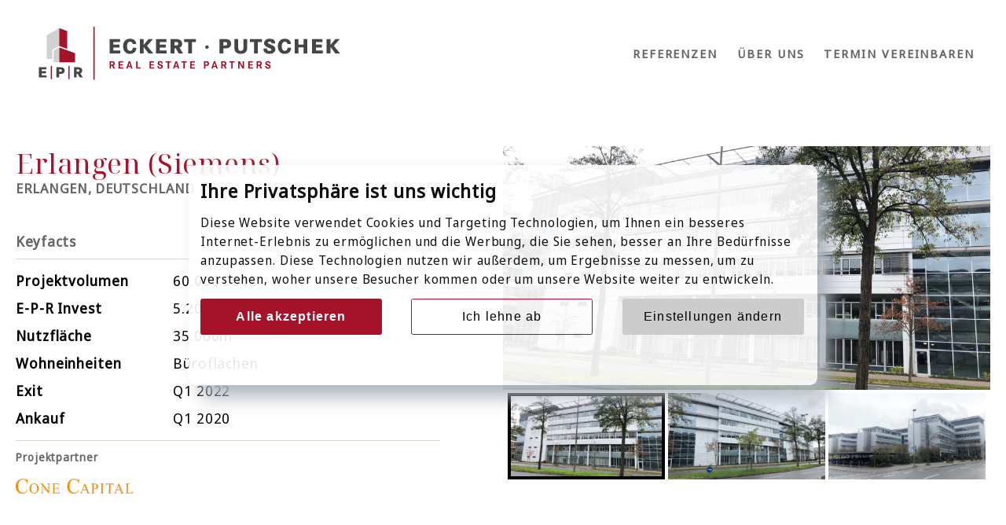

--- FILE ---
content_type: text/html; charset=UTF-8
request_url: https://www.e-p-r.at/erlangen-siemens/
body_size: 13952
content:
<!DOCTYPE html>

<html class="no-js" lang="de">

<head>

	<meta charset="UTF-8">
	<meta name="viewport" content="width=device-width, initial-scale=1.0">

	<link rel="profile" href="https://gmpg.org/xfn/11">

	<title>Erlangen (Siemens) &#8211; EPR</title>
<meta name='robots' content='max-image-preview:large' />
<link rel='dns-prefetch' href='//unpkg.com' />
<link rel="alternate" type="application/rss+xml" title="EPR &raquo; Feed" href="https://www.e-p-r.at/feed/" />
<link rel="alternate" type="application/rss+xml" title="EPR &raquo; Kommentar-Feed" href="https://www.e-p-r.at/comments/feed/" />
<link rel="alternate" title="oEmbed (JSON)" type="application/json+oembed" href="https://www.e-p-r.at/wp-json/oembed/1.0/embed?url=https%3A%2F%2Fwww.e-p-r.at%2Ferlangen-siemens%2F" />
<link rel="alternate" title="oEmbed (XML)" type="text/xml+oembed" href="https://www.e-p-r.at/wp-json/oembed/1.0/embed?url=https%3A%2F%2Fwww.e-p-r.at%2Ferlangen-siemens%2F&#038;format=xml" />
<style id='wp-img-auto-sizes-contain-inline-css' type='text/css'>
img:is([sizes=auto i],[sizes^="auto," i]){contain-intrinsic-size:3000px 1500px}
/*# sourceURL=wp-img-auto-sizes-contain-inline-css */
</style>
<link rel='stylesheet' id='Swiper_js_css-css' href='https://unpkg.com/swiper@8/swiper-bundle.min.css?ver=6.9' type='text/css' media='all' />
<style id='wp-emoji-styles-inline-css' type='text/css'>

	img.wp-smiley, img.emoji {
		display: inline !important;
		border: none !important;
		box-shadow: none !important;
		height: 1em !important;
		width: 1em !important;
		margin: 0 0.07em !important;
		vertical-align: -0.1em !important;
		background: none !important;
		padding: 0 !important;
	}
/*# sourceURL=wp-emoji-styles-inline-css */
</style>
<link rel='stylesheet' id='wp-block-library-css' href='https://www.e-p-r.at/wp-includes/css/dist/block-library/style.min.css?ver=6.9' type='text/css' media='all' />
<style id='wp-block-heading-inline-css' type='text/css'>
h1:where(.wp-block-heading).has-background,h2:where(.wp-block-heading).has-background,h3:where(.wp-block-heading).has-background,h4:where(.wp-block-heading).has-background,h5:where(.wp-block-heading).has-background,h6:where(.wp-block-heading).has-background{padding:1.25em 2.375em}h1.has-text-align-left[style*=writing-mode]:where([style*=vertical-lr]),h1.has-text-align-right[style*=writing-mode]:where([style*=vertical-rl]),h2.has-text-align-left[style*=writing-mode]:where([style*=vertical-lr]),h2.has-text-align-right[style*=writing-mode]:where([style*=vertical-rl]),h3.has-text-align-left[style*=writing-mode]:where([style*=vertical-lr]),h3.has-text-align-right[style*=writing-mode]:where([style*=vertical-rl]),h4.has-text-align-left[style*=writing-mode]:where([style*=vertical-lr]),h4.has-text-align-right[style*=writing-mode]:where([style*=vertical-rl]),h5.has-text-align-left[style*=writing-mode]:where([style*=vertical-lr]),h5.has-text-align-right[style*=writing-mode]:where([style*=vertical-rl]),h6.has-text-align-left[style*=writing-mode]:where([style*=vertical-lr]),h6.has-text-align-right[style*=writing-mode]:where([style*=vertical-rl]){rotate:180deg}
/*# sourceURL=https://www.e-p-r.at/wp-includes/blocks/heading/style.min.css */
</style>
<style id='wp-block-image-inline-css' type='text/css'>
.wp-block-image>a,.wp-block-image>figure>a{display:inline-block}.wp-block-image img{box-sizing:border-box;height:auto;max-width:100%;vertical-align:bottom}@media not (prefers-reduced-motion){.wp-block-image img.hide{visibility:hidden}.wp-block-image img.show{animation:show-content-image .4s}}.wp-block-image[style*=border-radius] img,.wp-block-image[style*=border-radius]>a{border-radius:inherit}.wp-block-image.has-custom-border img{box-sizing:border-box}.wp-block-image.aligncenter{text-align:center}.wp-block-image.alignfull>a,.wp-block-image.alignwide>a{width:100%}.wp-block-image.alignfull img,.wp-block-image.alignwide img{height:auto;width:100%}.wp-block-image .aligncenter,.wp-block-image .alignleft,.wp-block-image .alignright,.wp-block-image.aligncenter,.wp-block-image.alignleft,.wp-block-image.alignright{display:table}.wp-block-image .aligncenter>figcaption,.wp-block-image .alignleft>figcaption,.wp-block-image .alignright>figcaption,.wp-block-image.aligncenter>figcaption,.wp-block-image.alignleft>figcaption,.wp-block-image.alignright>figcaption{caption-side:bottom;display:table-caption}.wp-block-image .alignleft{float:left;margin:.5em 1em .5em 0}.wp-block-image .alignright{float:right;margin:.5em 0 .5em 1em}.wp-block-image .aligncenter{margin-left:auto;margin-right:auto}.wp-block-image :where(figcaption){margin-bottom:1em;margin-top:.5em}.wp-block-image.is-style-circle-mask img{border-radius:9999px}@supports ((-webkit-mask-image:none) or (mask-image:none)) or (-webkit-mask-image:none){.wp-block-image.is-style-circle-mask img{border-radius:0;-webkit-mask-image:url('data:image/svg+xml;utf8,<svg viewBox="0 0 100 100" xmlns="http://www.w3.org/2000/svg"><circle cx="50" cy="50" r="50"/></svg>');mask-image:url('data:image/svg+xml;utf8,<svg viewBox="0 0 100 100" xmlns="http://www.w3.org/2000/svg"><circle cx="50" cy="50" r="50"/></svg>');mask-mode:alpha;-webkit-mask-position:center;mask-position:center;-webkit-mask-repeat:no-repeat;mask-repeat:no-repeat;-webkit-mask-size:contain;mask-size:contain}}:root :where(.wp-block-image.is-style-rounded img,.wp-block-image .is-style-rounded img){border-radius:9999px}.wp-block-image figure{margin:0}.wp-lightbox-container{display:flex;flex-direction:column;position:relative}.wp-lightbox-container img{cursor:zoom-in}.wp-lightbox-container img:hover+button{opacity:1}.wp-lightbox-container button{align-items:center;backdrop-filter:blur(16px) saturate(180%);background-color:#5a5a5a40;border:none;border-radius:4px;cursor:zoom-in;display:flex;height:20px;justify-content:center;opacity:0;padding:0;position:absolute;right:16px;text-align:center;top:16px;width:20px;z-index:100}@media not (prefers-reduced-motion){.wp-lightbox-container button{transition:opacity .2s ease}}.wp-lightbox-container button:focus-visible{outline:3px auto #5a5a5a40;outline:3px auto -webkit-focus-ring-color;outline-offset:3px}.wp-lightbox-container button:hover{cursor:pointer;opacity:1}.wp-lightbox-container button:focus{opacity:1}.wp-lightbox-container button:focus,.wp-lightbox-container button:hover,.wp-lightbox-container button:not(:hover):not(:active):not(.has-background){background-color:#5a5a5a40;border:none}.wp-lightbox-overlay{box-sizing:border-box;cursor:zoom-out;height:100vh;left:0;overflow:hidden;position:fixed;top:0;visibility:hidden;width:100%;z-index:100000}.wp-lightbox-overlay .close-button{align-items:center;cursor:pointer;display:flex;justify-content:center;min-height:40px;min-width:40px;padding:0;position:absolute;right:calc(env(safe-area-inset-right) + 16px);top:calc(env(safe-area-inset-top) + 16px);z-index:5000000}.wp-lightbox-overlay .close-button:focus,.wp-lightbox-overlay .close-button:hover,.wp-lightbox-overlay .close-button:not(:hover):not(:active):not(.has-background){background:none;border:none}.wp-lightbox-overlay .lightbox-image-container{height:var(--wp--lightbox-container-height);left:50%;overflow:hidden;position:absolute;top:50%;transform:translate(-50%,-50%);transform-origin:top left;width:var(--wp--lightbox-container-width);z-index:9999999999}.wp-lightbox-overlay .wp-block-image{align-items:center;box-sizing:border-box;display:flex;height:100%;justify-content:center;margin:0;position:relative;transform-origin:0 0;width:100%;z-index:3000000}.wp-lightbox-overlay .wp-block-image img{height:var(--wp--lightbox-image-height);min-height:var(--wp--lightbox-image-height);min-width:var(--wp--lightbox-image-width);width:var(--wp--lightbox-image-width)}.wp-lightbox-overlay .wp-block-image figcaption{display:none}.wp-lightbox-overlay button{background:none;border:none}.wp-lightbox-overlay .scrim{background-color:#fff;height:100%;opacity:.9;position:absolute;width:100%;z-index:2000000}.wp-lightbox-overlay.active{visibility:visible}@media not (prefers-reduced-motion){.wp-lightbox-overlay.active{animation:turn-on-visibility .25s both}.wp-lightbox-overlay.active img{animation:turn-on-visibility .35s both}.wp-lightbox-overlay.show-closing-animation:not(.active){animation:turn-off-visibility .35s both}.wp-lightbox-overlay.show-closing-animation:not(.active) img{animation:turn-off-visibility .25s both}.wp-lightbox-overlay.zoom.active{animation:none;opacity:1;visibility:visible}.wp-lightbox-overlay.zoom.active .lightbox-image-container{animation:lightbox-zoom-in .4s}.wp-lightbox-overlay.zoom.active .lightbox-image-container img{animation:none}.wp-lightbox-overlay.zoom.active .scrim{animation:turn-on-visibility .4s forwards}.wp-lightbox-overlay.zoom.show-closing-animation:not(.active){animation:none}.wp-lightbox-overlay.zoom.show-closing-animation:not(.active) .lightbox-image-container{animation:lightbox-zoom-out .4s}.wp-lightbox-overlay.zoom.show-closing-animation:not(.active) .lightbox-image-container img{animation:none}.wp-lightbox-overlay.zoom.show-closing-animation:not(.active) .scrim{animation:turn-off-visibility .4s forwards}}@keyframes show-content-image{0%{visibility:hidden}99%{visibility:hidden}to{visibility:visible}}@keyframes turn-on-visibility{0%{opacity:0}to{opacity:1}}@keyframes turn-off-visibility{0%{opacity:1;visibility:visible}99%{opacity:0;visibility:visible}to{opacity:0;visibility:hidden}}@keyframes lightbox-zoom-in{0%{transform:translate(calc((-100vw + var(--wp--lightbox-scrollbar-width))/2 + var(--wp--lightbox-initial-left-position)),calc(-50vh + var(--wp--lightbox-initial-top-position))) scale(var(--wp--lightbox-scale))}to{transform:translate(-50%,-50%) scale(1)}}@keyframes lightbox-zoom-out{0%{transform:translate(-50%,-50%) scale(1);visibility:visible}99%{visibility:visible}to{transform:translate(calc((-100vw + var(--wp--lightbox-scrollbar-width))/2 + var(--wp--lightbox-initial-left-position)),calc(-50vh + var(--wp--lightbox-initial-top-position))) scale(var(--wp--lightbox-scale));visibility:hidden}}
/*# sourceURL=https://www.e-p-r.at/wp-includes/blocks/image/style.min.css */
</style>
<style id='wp-block-columns-inline-css' type='text/css'>
.wp-block-columns{box-sizing:border-box;display:flex;flex-wrap:wrap!important}@media (min-width:782px){.wp-block-columns{flex-wrap:nowrap!important}}.wp-block-columns{align-items:normal!important}.wp-block-columns.are-vertically-aligned-top{align-items:flex-start}.wp-block-columns.are-vertically-aligned-center{align-items:center}.wp-block-columns.are-vertically-aligned-bottom{align-items:flex-end}@media (max-width:781px){.wp-block-columns:not(.is-not-stacked-on-mobile)>.wp-block-column{flex-basis:100%!important}}@media (min-width:782px){.wp-block-columns:not(.is-not-stacked-on-mobile)>.wp-block-column{flex-basis:0;flex-grow:1}.wp-block-columns:not(.is-not-stacked-on-mobile)>.wp-block-column[style*=flex-basis]{flex-grow:0}}.wp-block-columns.is-not-stacked-on-mobile{flex-wrap:nowrap!important}.wp-block-columns.is-not-stacked-on-mobile>.wp-block-column{flex-basis:0;flex-grow:1}.wp-block-columns.is-not-stacked-on-mobile>.wp-block-column[style*=flex-basis]{flex-grow:0}:where(.wp-block-columns){margin-bottom:1.75em}:where(.wp-block-columns.has-background){padding:1.25em 2.375em}.wp-block-column{flex-grow:1;min-width:0;overflow-wrap:break-word;word-break:break-word}.wp-block-column.is-vertically-aligned-top{align-self:flex-start}.wp-block-column.is-vertically-aligned-center{align-self:center}.wp-block-column.is-vertically-aligned-bottom{align-self:flex-end}.wp-block-column.is-vertically-aligned-stretch{align-self:stretch}.wp-block-column.is-vertically-aligned-bottom,.wp-block-column.is-vertically-aligned-center,.wp-block-column.is-vertically-aligned-top{width:100%}
/*# sourceURL=https://www.e-p-r.at/wp-includes/blocks/columns/style.min.css */
</style>
<style id='wp-block-group-inline-css' type='text/css'>
.wp-block-group{box-sizing:border-box}:where(.wp-block-group.wp-block-group-is-layout-constrained){position:relative}
/*# sourceURL=https://www.e-p-r.at/wp-includes/blocks/group/style.min.css */
</style>
<style id='wp-block-paragraph-inline-css' type='text/css'>
.is-small-text{font-size:.875em}.is-regular-text{font-size:1em}.is-large-text{font-size:2.25em}.is-larger-text{font-size:3em}.has-drop-cap:not(:focus):first-letter{float:left;font-size:8.4em;font-style:normal;font-weight:100;line-height:.68;margin:.05em .1em 0 0;text-transform:uppercase}body.rtl .has-drop-cap:not(:focus):first-letter{float:none;margin-left:.1em}p.has-drop-cap.has-background{overflow:hidden}:root :where(p.has-background){padding:1.25em 2.375em}:where(p.has-text-color:not(.has-link-color)) a{color:inherit}p.has-text-align-left[style*="writing-mode:vertical-lr"],p.has-text-align-right[style*="writing-mode:vertical-rl"]{rotate:180deg}
/*# sourceURL=https://www.e-p-r.at/wp-includes/blocks/paragraph/style.min.css */
</style>
<style id='global-styles-inline-css' type='text/css'>
:root{--wp--preset--aspect-ratio--square: 1;--wp--preset--aspect-ratio--4-3: 4/3;--wp--preset--aspect-ratio--3-4: 3/4;--wp--preset--aspect-ratio--3-2: 3/2;--wp--preset--aspect-ratio--2-3: 2/3;--wp--preset--aspect-ratio--16-9: 16/9;--wp--preset--aspect-ratio--9-16: 9/16;--wp--preset--color--black: #000000;--wp--preset--color--cyan-bluish-gray: #abb8c3;--wp--preset--color--white: #ffffff;--wp--preset--color--pale-pink: #f78da7;--wp--preset--color--vivid-red: #cf2e2e;--wp--preset--color--luminous-vivid-orange: #ff6900;--wp--preset--color--luminous-vivid-amber: #fcb900;--wp--preset--color--light-green-cyan: #7bdcb5;--wp--preset--color--vivid-green-cyan: #00d084;--wp--preset--color--pale-cyan-blue: #8ed1fc;--wp--preset--color--vivid-cyan-blue: #0693e3;--wp--preset--color--vivid-purple: #9b51e0;--wp--preset--color--accent: #cd2653;--wp--preset--color--primary: #000000;--wp--preset--color--secondary: #6d6d6d;--wp--preset--color--subtle-background: #dcd7ca;--wp--preset--color--background: #f5efe0;--wp--preset--gradient--vivid-cyan-blue-to-vivid-purple: linear-gradient(135deg,rgb(6,147,227) 0%,rgb(155,81,224) 100%);--wp--preset--gradient--light-green-cyan-to-vivid-green-cyan: linear-gradient(135deg,rgb(122,220,180) 0%,rgb(0,208,130) 100%);--wp--preset--gradient--luminous-vivid-amber-to-luminous-vivid-orange: linear-gradient(135deg,rgb(252,185,0) 0%,rgb(255,105,0) 100%);--wp--preset--gradient--luminous-vivid-orange-to-vivid-red: linear-gradient(135deg,rgb(255,105,0) 0%,rgb(207,46,46) 100%);--wp--preset--gradient--very-light-gray-to-cyan-bluish-gray: linear-gradient(135deg,rgb(238,238,238) 0%,rgb(169,184,195) 100%);--wp--preset--gradient--cool-to-warm-spectrum: linear-gradient(135deg,rgb(74,234,220) 0%,rgb(151,120,209) 20%,rgb(207,42,186) 40%,rgb(238,44,130) 60%,rgb(251,105,98) 80%,rgb(254,248,76) 100%);--wp--preset--gradient--blush-light-purple: linear-gradient(135deg,rgb(255,206,236) 0%,rgb(152,150,240) 100%);--wp--preset--gradient--blush-bordeaux: linear-gradient(135deg,rgb(254,205,165) 0%,rgb(254,45,45) 50%,rgb(107,0,62) 100%);--wp--preset--gradient--luminous-dusk: linear-gradient(135deg,rgb(255,203,112) 0%,rgb(199,81,192) 50%,rgb(65,88,208) 100%);--wp--preset--gradient--pale-ocean: linear-gradient(135deg,rgb(255,245,203) 0%,rgb(182,227,212) 50%,rgb(51,167,181) 100%);--wp--preset--gradient--electric-grass: linear-gradient(135deg,rgb(202,248,128) 0%,rgb(113,206,126) 100%);--wp--preset--gradient--midnight: linear-gradient(135deg,rgb(2,3,129) 0%,rgb(40,116,252) 100%);--wp--preset--font-size--small: 18px;--wp--preset--font-size--medium: 20px;--wp--preset--font-size--large: 26.25px;--wp--preset--font-size--x-large: 42px;--wp--preset--font-size--normal: 21px;--wp--preset--font-size--larger: 32px;--wp--preset--spacing--20: 0.44rem;--wp--preset--spacing--30: 0.67rem;--wp--preset--spacing--40: 1rem;--wp--preset--spacing--50: 1.5rem;--wp--preset--spacing--60: 2.25rem;--wp--preset--spacing--70: 3.38rem;--wp--preset--spacing--80: 5.06rem;--wp--preset--shadow--natural: 6px 6px 9px rgba(0, 0, 0, 0.2);--wp--preset--shadow--deep: 12px 12px 50px rgba(0, 0, 0, 0.4);--wp--preset--shadow--sharp: 6px 6px 0px rgba(0, 0, 0, 0.2);--wp--preset--shadow--outlined: 6px 6px 0px -3px rgb(255, 255, 255), 6px 6px rgb(0, 0, 0);--wp--preset--shadow--crisp: 6px 6px 0px rgb(0, 0, 0);}:where(.is-layout-flex){gap: 0.5em;}:where(.is-layout-grid){gap: 0.5em;}body .is-layout-flex{display: flex;}.is-layout-flex{flex-wrap: wrap;align-items: center;}.is-layout-flex > :is(*, div){margin: 0;}body .is-layout-grid{display: grid;}.is-layout-grid > :is(*, div){margin: 0;}:where(.wp-block-columns.is-layout-flex){gap: 2em;}:where(.wp-block-columns.is-layout-grid){gap: 2em;}:where(.wp-block-post-template.is-layout-flex){gap: 1.25em;}:where(.wp-block-post-template.is-layout-grid){gap: 1.25em;}.has-black-color{color: var(--wp--preset--color--black) !important;}.has-cyan-bluish-gray-color{color: var(--wp--preset--color--cyan-bluish-gray) !important;}.has-white-color{color: var(--wp--preset--color--white) !important;}.has-pale-pink-color{color: var(--wp--preset--color--pale-pink) !important;}.has-vivid-red-color{color: var(--wp--preset--color--vivid-red) !important;}.has-luminous-vivid-orange-color{color: var(--wp--preset--color--luminous-vivid-orange) !important;}.has-luminous-vivid-amber-color{color: var(--wp--preset--color--luminous-vivid-amber) !important;}.has-light-green-cyan-color{color: var(--wp--preset--color--light-green-cyan) !important;}.has-vivid-green-cyan-color{color: var(--wp--preset--color--vivid-green-cyan) !important;}.has-pale-cyan-blue-color{color: var(--wp--preset--color--pale-cyan-blue) !important;}.has-vivid-cyan-blue-color{color: var(--wp--preset--color--vivid-cyan-blue) !important;}.has-vivid-purple-color{color: var(--wp--preset--color--vivid-purple) !important;}.has-black-background-color{background-color: var(--wp--preset--color--black) !important;}.has-cyan-bluish-gray-background-color{background-color: var(--wp--preset--color--cyan-bluish-gray) !important;}.has-white-background-color{background-color: var(--wp--preset--color--white) !important;}.has-pale-pink-background-color{background-color: var(--wp--preset--color--pale-pink) !important;}.has-vivid-red-background-color{background-color: var(--wp--preset--color--vivid-red) !important;}.has-luminous-vivid-orange-background-color{background-color: var(--wp--preset--color--luminous-vivid-orange) !important;}.has-luminous-vivid-amber-background-color{background-color: var(--wp--preset--color--luminous-vivid-amber) !important;}.has-light-green-cyan-background-color{background-color: var(--wp--preset--color--light-green-cyan) !important;}.has-vivid-green-cyan-background-color{background-color: var(--wp--preset--color--vivid-green-cyan) !important;}.has-pale-cyan-blue-background-color{background-color: var(--wp--preset--color--pale-cyan-blue) !important;}.has-vivid-cyan-blue-background-color{background-color: var(--wp--preset--color--vivid-cyan-blue) !important;}.has-vivid-purple-background-color{background-color: var(--wp--preset--color--vivid-purple) !important;}.has-black-border-color{border-color: var(--wp--preset--color--black) !important;}.has-cyan-bluish-gray-border-color{border-color: var(--wp--preset--color--cyan-bluish-gray) !important;}.has-white-border-color{border-color: var(--wp--preset--color--white) !important;}.has-pale-pink-border-color{border-color: var(--wp--preset--color--pale-pink) !important;}.has-vivid-red-border-color{border-color: var(--wp--preset--color--vivid-red) !important;}.has-luminous-vivid-orange-border-color{border-color: var(--wp--preset--color--luminous-vivid-orange) !important;}.has-luminous-vivid-amber-border-color{border-color: var(--wp--preset--color--luminous-vivid-amber) !important;}.has-light-green-cyan-border-color{border-color: var(--wp--preset--color--light-green-cyan) !important;}.has-vivid-green-cyan-border-color{border-color: var(--wp--preset--color--vivid-green-cyan) !important;}.has-pale-cyan-blue-border-color{border-color: var(--wp--preset--color--pale-cyan-blue) !important;}.has-vivid-cyan-blue-border-color{border-color: var(--wp--preset--color--vivid-cyan-blue) !important;}.has-vivid-purple-border-color{border-color: var(--wp--preset--color--vivid-purple) !important;}.has-vivid-cyan-blue-to-vivid-purple-gradient-background{background: var(--wp--preset--gradient--vivid-cyan-blue-to-vivid-purple) !important;}.has-light-green-cyan-to-vivid-green-cyan-gradient-background{background: var(--wp--preset--gradient--light-green-cyan-to-vivid-green-cyan) !important;}.has-luminous-vivid-amber-to-luminous-vivid-orange-gradient-background{background: var(--wp--preset--gradient--luminous-vivid-amber-to-luminous-vivid-orange) !important;}.has-luminous-vivid-orange-to-vivid-red-gradient-background{background: var(--wp--preset--gradient--luminous-vivid-orange-to-vivid-red) !important;}.has-very-light-gray-to-cyan-bluish-gray-gradient-background{background: var(--wp--preset--gradient--very-light-gray-to-cyan-bluish-gray) !important;}.has-cool-to-warm-spectrum-gradient-background{background: var(--wp--preset--gradient--cool-to-warm-spectrum) !important;}.has-blush-light-purple-gradient-background{background: var(--wp--preset--gradient--blush-light-purple) !important;}.has-blush-bordeaux-gradient-background{background: var(--wp--preset--gradient--blush-bordeaux) !important;}.has-luminous-dusk-gradient-background{background: var(--wp--preset--gradient--luminous-dusk) !important;}.has-pale-ocean-gradient-background{background: var(--wp--preset--gradient--pale-ocean) !important;}.has-electric-grass-gradient-background{background: var(--wp--preset--gradient--electric-grass) !important;}.has-midnight-gradient-background{background: var(--wp--preset--gradient--midnight) !important;}.has-small-font-size{font-size: var(--wp--preset--font-size--small) !important;}.has-medium-font-size{font-size: var(--wp--preset--font-size--medium) !important;}.has-large-font-size{font-size: var(--wp--preset--font-size--large) !important;}.has-x-large-font-size{font-size: var(--wp--preset--font-size--x-large) !important;}
:where(.wp-block-columns.is-layout-flex){gap: 2em;}:where(.wp-block-columns.is-layout-grid){gap: 2em;}
/*# sourceURL=global-styles-inline-css */
</style>
<style id='core-block-supports-inline-css' type='text/css'>
.wp-container-core-columns-is-layout-9d6595d7{flex-wrap:nowrap;}
/*# sourceURL=core-block-supports-inline-css */
</style>

<style id='classic-theme-styles-inline-css' type='text/css'>
/*! This file is auto-generated */
.wp-block-button__link{color:#fff;background-color:#32373c;border-radius:9999px;box-shadow:none;text-decoration:none;padding:calc(.667em + 2px) calc(1.333em + 2px);font-size:1.125em}.wp-block-file__button{background:#32373c;color:#fff;text-decoration:none}
/*# sourceURL=/wp-includes/css/classic-themes.min.css */
</style>
<link rel='stylesheet' id='pb-accordion-blocks-style-css' href='https://www.e-p-r.at/wp-content/plugins/accordion-blocks/build/index.css?ver=1.5.0' type='text/css' media='all' />
<link rel='stylesheet' id='contact-form-7-css' href='https://www.e-p-r.at/wp-content/plugins/contact-form-7/includes/css/styles.css?ver=5.6.2' type='text/css' media='all' />
<link rel='stylesheet' id='parent-style-css' href='https://www.e-p-r.at/wp-content/themes/twentytwenty/style.css?ver=2.0' type='text/css' media='all' />
<link rel='stylesheet' id='child-style-css' href='https://www.e-p-r.at/wp-content/themes/twentytwenty-child/style.css?ver=1.0.0' type='text/css' media='all' />
<link rel='stylesheet' id='my-style-css' href='https://www.e-p-r.at/wp-content/themes/twentytwenty-child/assets/sass/main.css?ver=1.0' type='text/css' media='all' />
<link rel='stylesheet' id='twentytwenty-style-css' href='https://www.e-p-r.at/wp-content/themes/twentytwenty-child/style.css?ver=1.0.0' type='text/css' media='all' />
<style id='twentytwenty-style-inline-css' type='text/css'>
.color-accent,.color-accent-hover:hover,.color-accent-hover:focus,:root .has-accent-color,.has-drop-cap:not(:focus):first-letter,.wp-block-button.is-style-outline,a { color: #cd2653; }blockquote,.border-color-accent,.border-color-accent-hover:hover,.border-color-accent-hover:focus { border-color: #cd2653; }button,.button,.faux-button,.wp-block-button__link,.wp-block-file .wp-block-file__button,input[type="button"],input[type="reset"],input[type="submit"],.bg-accent,.bg-accent-hover:hover,.bg-accent-hover:focus,:root .has-accent-background-color,.comment-reply-link { background-color: #cd2653; }.fill-children-accent,.fill-children-accent * { fill: #cd2653; }body,.entry-title a,:root .has-primary-color { color: #000000; }:root .has-primary-background-color { background-color: #000000; }cite,figcaption,.wp-caption-text,.post-meta,.entry-content .wp-block-archives li,.entry-content .wp-block-categories li,.entry-content .wp-block-latest-posts li,.wp-block-latest-comments__comment-date,.wp-block-latest-posts__post-date,.wp-block-embed figcaption,.wp-block-image figcaption,.wp-block-pullquote cite,.comment-metadata,.comment-respond .comment-notes,.comment-respond .logged-in-as,.pagination .dots,.entry-content hr:not(.has-background),hr.styled-separator,:root .has-secondary-color { color: #6d6d6d; }:root .has-secondary-background-color { background-color: #6d6d6d; }pre,fieldset,input,textarea,table,table *,hr { border-color: #dcd7ca; }caption,code,code,kbd,samp,.wp-block-table.is-style-stripes tbody tr:nth-child(odd),:root .has-subtle-background-background-color { background-color: #dcd7ca; }.wp-block-table.is-style-stripes { border-bottom-color: #dcd7ca; }.wp-block-latest-posts.is-grid li { border-top-color: #dcd7ca; }:root .has-subtle-background-color { color: #dcd7ca; }body:not(.overlay-header) .primary-menu > li > a,body:not(.overlay-header) .primary-menu > li > .icon,.modal-menu a,.footer-menu a, .footer-widgets a,#site-footer .wp-block-button.is-style-outline,.wp-block-pullquote:before,.singular:not(.overlay-header) .entry-header a,.archive-header a,.header-footer-group .color-accent,.header-footer-group .color-accent-hover:hover { color: #cd2653; }.social-icons a,#site-footer button:not(.toggle),#site-footer .button,#site-footer .faux-button,#site-footer .wp-block-button__link,#site-footer .wp-block-file__button,#site-footer input[type="button"],#site-footer input[type="reset"],#site-footer input[type="submit"] { background-color: #cd2653; }.header-footer-group,body:not(.overlay-header) #site-header .toggle,.menu-modal .toggle { color: #000000; }body:not(.overlay-header) .primary-menu ul { background-color: #000000; }body:not(.overlay-header) .primary-menu > li > ul:after { border-bottom-color: #000000; }body:not(.overlay-header) .primary-menu ul ul:after { border-left-color: #000000; }.site-description,body:not(.overlay-header) .toggle-inner .toggle-text,.widget .post-date,.widget .rss-date,.widget_archive li,.widget_categories li,.widget cite,.widget_pages li,.widget_meta li,.widget_nav_menu li,.powered-by-wordpress,.to-the-top,.singular .entry-header .post-meta,.singular:not(.overlay-header) .entry-header .post-meta a { color: #6d6d6d; }.header-footer-group pre,.header-footer-group fieldset,.header-footer-group input,.header-footer-group textarea,.header-footer-group table,.header-footer-group table *,.footer-nav-widgets-wrapper,#site-footer,.menu-modal nav *,.footer-widgets-outer-wrapper,.footer-top { border-color: #dcd7ca; }.header-footer-group table caption,body:not(.overlay-header) .header-inner .toggle-wrapper::before { background-color: #dcd7ca; }.overlay-header .header-inner { color: #a4132a; }.cover-header .entry-header * { color: #a4132a; }
/*# sourceURL=twentytwenty-style-inline-css */
</style>
<link rel='stylesheet' id='twentytwenty-print-style-css' href='https://www.e-p-r.at/wp-content/themes/twentytwenty/print.css?ver=1.0.0' type='text/css' media='print' />
<script src="https://www.e-p-r.at/wp-includes/js/jquery/jquery.min.js?ver=3.7.1" id="jquery-core-js"></script>
<script src="https://www.e-p-r.at/wp-includes/js/jquery/jquery-migrate.min.js?ver=3.4.1" id="jquery-migrate-js"></script>
<script src="https://www.e-p-r.at/wp-content/themes/twentytwenty/assets/js/index.js?ver=1.0.0" id="twentytwenty-js-js" async></script>
<link rel="https://api.w.org/" href="https://www.e-p-r.at/wp-json/" /><link rel="alternate" title="JSON" type="application/json" href="https://www.e-p-r.at/wp-json/wp/v2/posts/721" /><link rel="EditURI" type="application/rsd+xml" title="RSD" href="https://www.e-p-r.at/xmlrpc.php?rsd" />
<meta name="generator" content="WordPress 6.9" />
<link rel="canonical" href="https://www.e-p-r.at/erlangen-siemens/" />
<link rel='shortlink' href='https://www.e-p-r.at/?p=721' />
	<script>document.documentElement.className = document.documentElement.className.replace( 'no-js', 'js' );</script>
	<link rel="icon" href="https://www.e-p-r.at/wp-content/uploads/2022/06/cropped-favicon-32x32.png" sizes="32x32" />
<link rel="icon" href="https://www.e-p-r.at/wp-content/uploads/2022/06/cropped-favicon-192x192.png" sizes="192x192" />
<link rel="apple-touch-icon" href="https://www.e-p-r.at/wp-content/uploads/2022/06/cropped-favicon-180x180.png" />
<meta name="msapplication-TileImage" content="https://www.e-p-r.at/wp-content/uploads/2022/06/cropped-favicon-270x270.png" />
		<style id="wp-custom-css">
			/*
 * START COOKIE BANNER RESET AUF CUSTOMER CI
 *
 * */
@media all and (min-width: 768px) {
.termsfeed-com---nb-simple {
  top: 50% !important;
  left: 50% !important;
  max-width: 50% !important;
  position: fixed;
  width: 800px!important;
  height: 280px!important;
  max-width: 100% !important;
  margin-top: -140px !important;
  margin-left: -400px !important;
}
}
@media all and (max-width: 768px) {
.termsfeed-com---palette-light .cc-nb-text {
max-height: 100px !important;
display: block !important;
overflow: scroll !important;
}
}
.termsfeed-com---palette-light.termsfeed-com---nb {
  background-color: rgba(255,255,255,0.9) !important;
  border-radius: 9px;
  box-shadow: 15px 15px 25px #adb5bd;
}

.termsfeed-com---palette-light .cc-nb-okagree {
 background: #a4132a!important;
background-color: #a4132a !important;
color: #FFFFFF!important;
font-weight: normal !important;
font-family: 'Open Sans',sans-serif !important;
text-align: center !important;
text-decoration: none !important;
vertical-align: middle !important;
cursor: pointer;
user-select: none
border: 0 !important;
padding: 1rem .75rem !important;
font-size: 1rem !important;
border-radius: .25rem !important;
transition: none !important;
}
.termsfeed-com---palette-light .cc-nb-reject {
 background: #a4132a!important;
background-color: #a4132a !important;
color: #FFFFFF!important;
font-weight: normal !important;
font-family: 'Open Sans',sans-serif !important;
text-align: center !important;
text-decoration: none !important;
vertical-align: middle !important;
cursor: pointer;
user-select: none
border: 0 !important;
padding: 1rem .75rem !important;
font-size: 1rem !important;
border-radius: .25rem !important;
transition: none !important;
}
.termsfeed-com---palette-light .cc-nb-changep,
.termsfeed-com---palette-light .cc-cp-foot-save{
  background-color: #003764 !important;
  color: #FFF !important;
  border: solid 1px #003764 !important;
  padding: 1rem .75rem !important;
font-size: 1rem !important;
border-radius: .25rem !important;
transition: none !important;
}

/*
 * ENDE COOKIE BANNER RESET AUF CUSTOMER CI
 *
 * */

.wp-block-pb-accordion-item {
	background-color: #FFFFFF !important;
}
.c-accordion__item {
	padding: 0 !important;
}
.c-accordion__item h6 {
	padding: 30px 35px !important;
}
.c-accordion__item .c-accordion__content {
	padding: 30px 35px 0 !important;
}
.c-accordion__title::after {
	right: 25px !important;
}		</style>
		
<link rel='stylesheet' id='wpfrank-uris-slider-css-css' href='https://www.e-p-r.at/wp-content/plugins/ultimate-responsive-image-slider/assets/css/slider-pro.css?ver=6.9' type='text/css' media='all' />
</head>

<body class="wp-singular post-template post-template-templates post-template-projekte post-template-templatesprojekte-php single single-post postid-721 single-format-standard wp-custom-logo wp-embed-responsive wp-theme-twentytwenty wp-child-theme-twentytwenty-child singular has-post-thumbnail has-single-pagination showing-comments show-avatars projekte footer-top-visible">
<!-- Cookie Consent by TermsFeed https://www.TermsFeed.com -->
<script type="text/javascript" src="//www.termsfeed.com/public/cookie-consent/4.1.0/cookie-consent.js" charset="UTF-8"></script>
<script type="text/javascript" charset="UTF-8">
    document.addEventListener('DOMContentLoaded', function () {
        cookieconsent.run(
            {
                "notice_banner_type":"simple",
                "consent_type":"express",
                "palette":"light",
                "language":"de",
                "page_load_consent_levels":["strictly-necessary"],
                "notice_banner_reject_button_hide":false,
                "preferences_center_close_button_hide":false,
                "page_refresh_confirmation_buttons":false,
                "website_name":"E-P-R Eckert & Putschert - Real Estate Partners",
                "website_privacy_policy_url":"https://www.e-p-r.at/datenschutz/"
            }
        );
    });
</script>
<noscript>Free cookie consent management tool by <a href="https://www.termsfeed.com/" rel="nofollow noopener">TermsFeed Privacy Suite Generator</a></noscript>
<!-- End Cookie Consent by TermsFeed https://www.TermsFeed.com -->
<!-- AG Media GmbH https://www.agmedia.at - Custom Button / Modal Window Style  -->
<script type="text/javascript" src="https://repository.agmedia.net/cookieconsent/js/ccS.min.js" charset="UTF-8"></script>
<script type="text/javascript" charset="UTF-8">
    cookieConsentAttributes.init (
        {
            "btn_accept_background_color":"#a4132a",
            "btn_accept_border_color":"#a4132a",
            "btn_accept_font_color":"#FFFFFF",
            "btn_accept_font_weight": 700,
            "btn_reject_background_color":"transparent",
            "btn_reject_border_color":"#a4132a",
            "btn_reject_font_color":"#000000",
            "btn_reject_font_weight": 300,
            "btn_preference_background_color":"#CCCCCC",
            "btn_preference_border_color":"#CCCCCC",
            "btn_preference_font_color":"#000000",
            "btn_preference_font_weight": 300,
            "btn_font_letterspace": "1.2px",
            "btn_font_texttransform": "none",
            "btn_font_size": "16px",
            "matomo_id": false,
            "google_tagmanager_id": false,
            "google_analytics_id": false
        }
    );
</script>
<!-- End AG Media GmbH https://www.agmedia.at - Custom Button / Modal Window Style  -->
	
	<a class="skip-link screen-reader-text" href="#site-content">Direkt zum Inhalt wechseln</a>
	<header id="site-header" class="header-footer-group">

		<div class="header-inner section-inner">

			<div class="header-titles-wrapper">

				
				<div class="header-titles">

					<div class="site-logo faux-heading"><a href="https://www.e-p-r.at/" class="custom-logo-link" rel="home"><img width="1" height="1" src="https://www.e-p-r.at/wp-content/uploads/2022/06/eckert_putschek_real_estat_partners_logo_quer.svg" class="custom-logo" alt="EPR" decoding="async" /></a><span class="screen-reader-text">EPR</span></div>
				</div><!-- .header-titles -->

				<button class="toggle nav-toggle mobile-nav-toggle" data-toggle-target=".menu-modal" data-toggle-body-class="showing-menu-modal" aria-expanded="false" data-set-focus=".close-nav-toggle">

					<img src="/wp-content/themes/twentytwenty-child/assets/images/menu.svg" class="icon-mobile-menu">

				</button><!-- .nav-toggle -->

			</div><!-- .header-titles-wrapper -->

			<div class="header-navigation-wrapper">

				
					<nav class="primary-menu-wrapper" aria-label="Horizontal">

						<ul class="primary-menu reset-list-style">

							<li id="menu-item-516" class="menu-item menu-item-type-post_type menu-item-object-page menu-item-516"><a href="https://www.e-p-r.at/projekte/">REFERENZEN</a></li>
<li id="menu-item-21" class="menu-item menu-item-type-post_type menu-item-object-page menu-item-21"><a href="https://www.e-p-r.at/ueber-uns/">ÜBER UNS</a></li>
<li id="menu-item-839" class="menu-item menu-item-type-custom menu-item-object-custom menu-item-839"><a href="/#kontakt">TERMIN VEREINBAREN</a></li>

						</ul>

					</nav><!-- .primary-menu-wrapper -->

				
			</div><!-- .header-navigation-wrapper -->

		</div><!-- .header-inner -->

		
	</header><!-- #site-header -->

	
<div class="menu-modal cover-modal header-footer-group" data-modal-target-string=".menu-modal">

	<div class="menu-modal-inner modal-inner">

		<div class="menu-wrapper section-inner">

			<div class="menu-top">
                <span class="menu-mobile-logo-custom">
                    <img style="width: 100%;max-width: 78%;position: absolute;padding-top: 10px;" src="https://www.e-p-r.at/wp-content/uploads/2022/06/eckert_putschek_real_estat_partners_logo_quer.svg">
                </span>
            
				<button class="toggle close-nav-toggle fill-children-current-color" data-toggle-target=".menu-modal" data-toggle-body-class="showing-menu-modal" data-set-focus=".menu-modal">
					<span class="toggle-text">Menü schließen</span>
					<svg class="svg-icon" aria-hidden="true" role="img" focusable="false" xmlns="http://www.w3.org/2000/svg" width="16" height="16" viewBox="0 0 16 16"><polygon fill="" fill-rule="evenodd" points="6.852 7.649 .399 1.195 1.445 .149 7.899 6.602 14.352 .149 15.399 1.195 8.945 7.649 15.399 14.102 14.352 15.149 7.899 8.695 1.445 15.149 .399 14.102" /></svg>				</button><!-- .nav-toggle -->

				
					<nav class="mobile-menu" aria-label="Mobile">

						<ul class="modal-menu reset-list-style">

						<li class="menu-item menu-item-type-post_type menu-item-object-page menu-item-516"><div class="ancestor-wrapper"><a href="https://www.e-p-r.at/projekte/">REFERENZEN</a></div><!-- .ancestor-wrapper --></li>
<li class="menu-item menu-item-type-post_type menu-item-object-page menu-item-21"><div class="ancestor-wrapper"><a href="https://www.e-p-r.at/ueber-uns/">ÜBER UNS</a></div><!-- .ancestor-wrapper --></li>
<li class="menu-item menu-item-type-custom menu-item-object-custom menu-item-839"><div class="ancestor-wrapper"><a href="/#kontakt">TERMIN VEREINBAREN</a></div><!-- .ancestor-wrapper --></li>

						</ul>

					</nav>

					
			</div><!-- .menu-top -->

			<div class="menu-bottom">

				
			</div><!-- .menu-bottom -->

		</div><!-- .menu-wrapper -->

	</div><!-- .menu-modal-inner -->

</div><!-- .menu-modal -->
<style>
	@media screen and (max-width: 782px) {


		.inner-custom-left {
			margin-top: 20px !important;
		}

		.has-background h2.has-text-align-center {
			line-height: 36px !important;
		}

		.project-prev-next-wrapper a {
			font-size: 1.8rem !important;
			width: 100% !important;
			display: block;

		}

		.project-prev-next-wrapper .next-project a {
			background-size: 45px;
			margin-right: 0 !important;
			padding-right: 17px;
			background-position: 109% 2px;
		}

		.project-prev-next-wrapper .pre-project a {
			background-size: 45px;
			margin-left: 0 !important;
			padding-left: 17px;
			background-position: -14px 2px;
		}
</style>


<div class="floating-logo d-none">
	<img src="/wp-content/uploads/2022/06/Logo.svg">
</div>
<div class="floating-title d-none">
	Erlangen (Siemens)</div>

<main id="site-content">

	




	<div class="wp-container-5 wp-block-group alignfull objects-details">
		<div class="wp-block-group__inner-container">
			<div class="wp-container-4 wp-block-columns alignfull">
				<div class="wp-container-2 wp-block-column">
					<div class="inner-custom-left">
						<h3>Erlangen (Siemens)</h3>													<h4 class="location">Erlangen, Deutschland</h4>												<h4 class="keyfacts">Keyfacts</h4>
						<hr>
						<div class="facts">
															<div class="row-item">
									<p class="bold-item"><b>Projektvolumen</b></p>
									<p class="item-value">60.000.000€</p>								</div>
																						<div class="row-item">
									<p class="bold-item"><b>E-P-R Invest</b></p>
									<p class="item-value">5.200.000€</p>								</div>
																						<div class="row-item">
									<p class="bold-item"><b>Nutzfläche</b></p>
									<p class="item-value">35.000m²</p>								</div>
																						<div class="row-item">
									<p class="bold-item"><b>Wohneinheiten</b></p>
									<p class="item-value">Büroflächen</p>								</div>
																													<div class="row-item">
									<p class="bold-item"><b>Exit</b></p>
									<p class="item-value">Q1 2022</p>								</div>
																						<div class="row-item">
									<p class="bold-item"><b>Ankauf</b></p>
									<p class="item-value">Q1 2020</p>								</div>
							
							<div>

															</div>
						</div>
						<hr>
						<div class="custom-content">
							<p style="color: #626467; font-weight: bold !important; text-align: left; font-family: Noto Sans Display, sans-serif !important;">Projektpartner</p>
<p><img fetchpriority="high" decoding="async" class="alignnone wp-image-226 alignleft" style="width: 150px;" src="/wp-content/uploads/2022/06/eckert_putschek_real_estat_partners_cone_capital_ag-07.svg" alt="" width="300" height="300" /></p>
						</div>
					</div>
				</div>

				<div class="wp-container-3 wp-block-column">
					<div class="inner-custom-rightside">
						<!--Swiper js Slider-->

						<!--<small style="font-size: 0.75em;color: #888;display: block;margin: 5px 0;text-align:right;">© 6B47 Real Estate Investors</small>-->

						<!--End of it-->
						
<script type="text/javascript">
document.addEventListener("DOMContentLoaded", function(event) { 
	jQuery( '#slider-pro-3-717' ).sliderPro({
		//width
				width: 1000,
				
		//height
				height: 500,
				
		//auto play
				autoplay:  true,
		autoplayOnHover: 'none',
								autoplayDelay: 5000,
		
		
		arrows: true,
		buttons: false,
		smallSize: 500,
		mediumSize: 1000,
		largeSize: 3000,
		fade: true,
		
		//thumbnail
		thumbnailArrows: true,
		thumbnailWidth: 200,
		thumbnailHeight: 110,
						thumbnailsPosition: 'bottom',
						centerImage: true,
		imageScaleMode: 'cover',
		allowScaleUp: true,
				startSlide: 0,
		loop: true,
		slideDistance: 25,
		autoplayDirection: 'normal',
		touchSwipe: true,
		fullScreen: true,
	});
});
</script>
<style>
/* Layout 3 */
/* border */
#slider-pro-3-717 .sp-selected-thumbnail {
	border: 4px solid ;
}

/* font + color */
.title-in  {
	font-family: Arial !important;
	color: #FFFFFF !important;
	background-color: #000000 !important;
	opacity: 0.7 !important;
}
.desc-in  {
	font-family: Arial !important;
	color: #FFFFFF !important;
	background-color: #00000 !important;
	opacity: 0.7 !important;
}

/* bullets color */
.sp-button  {
	border: 2px solid #000000 !important;
}
.sp-selected-button  {
	background-color: #000000 !important;
}

/* pointer color - bottom */
.sp-selected-thumbnail::before {
	border-bottom: 5px solid  !important;
}
.sp-selected-thumbnail::after {
	border-bottom: 13px solid  !important;
}

/* pointer color - top */

/* full screen icon */
.sp-full-screen-button::before {
    color: #0a0a0a !important;
}

/* hover navigation icon color */
.sp-next-arrow::after, .sp-next-arrow::before {
	background-color: #0a0a0a !important;
}
.sp-previous-arrow::after, .sp-previous-arrow::before {
	background-color: #0a0a0a !important;
}

#slider-pro-3-717 .title-in {
	color: #FFFFFF !important;
	font-weight: bolder;
	text-align: center;
}

#slider-pro-3-717 .title-in-bg {
	background: rgba(255, 255, 255, 0.7); !important;
	white-space: unset !important;
	max-width: 90%;
	min-width: 40%;
	transform: initial !important;
	-webkit-transform: initial !important;
	font-size: 14px !important;
}

#slider-pro-3-717 .desc-in {
	color: #FFFFFF !important;
	text-align: center;
}
#slider-pro-3-717 .desc-in-bg {
	background: rgba(#00000, 0.7) !important;
	white-space: unset !important;
	width: 80% !important;
	min-width: 30%;
	transform: initial !important;
	-webkit-transform: initial !important;
	font-size: 13px !important;
}

@media (max-width: 640px) {
	#slider-pro-3-717 .hide-small-screen {
		display: none;
	}
}

@media (max-width: 860px) {
	#slider-pro-3-717 .sp-layer {
		font-size: 18px;
	}
	
	#slider-pro-3-717 .hide-medium-screen {
		display: none;
	}
}
.slides-not-found {
	background-color: #a92929;
	border-radius: 5px;
	color: #fff;
	font-family: initial;
	text-align: center;
	padding:12px;
}
/* Custom CSS */
</style>
		<div id="slider-pro-3-717" class="slider-pro">
			<!---- slides div start ---->
			<div class="sp-slides">
										<div class="sp-slide">
							<img decoding="async" class="sp-image" alt="e-p-r_real_estate_partners_cone_capital_ag_siemens-erlangen_1" src="https://www.e-p-r.at/wp-content/plugins/ultimate-responsive-image-slider/assets/css/images/blank.gif" data-src="https://www.e-p-r.at/wp-content/uploads/2022/06/e-p-r_real_estate_partners_cone_capital_ag_siemens-erlangen_1.jpeg" />

							
													</div>
												<div class="sp-slide">
							<img decoding="async" class="sp-image" alt="e-p-r_real_estate_partners_cone_capital_ag_Siemens-Erlangen_2" src="https://www.e-p-r.at/wp-content/plugins/ultimate-responsive-image-slider/assets/css/images/blank.gif" data-src="https://www.e-p-r.at/wp-content/uploads/2022/06/e-p-r_real_estate_partners_cone_capital_ag_Siemens-Erlangen_2.jpeg" />

							
													</div>
												<div class="sp-slide">
							<img decoding="async" class="sp-image" alt="e-p-r_real_estate_partners_cone_capital_ag_Siemens-Erlangen_3" src="https://www.e-p-r.at/wp-content/plugins/ultimate-responsive-image-slider/assets/css/images/blank.gif" data-src="https://www.e-p-r.at/wp-content/uploads/2022/06/e-p-r_real_estate_partners_cone_capital_ag_Siemens-Erlangen_3.jpeg" />

							
													</div>
									</div>
			
			<!---- slides div end ---->
						<!-- slides thumbnails div start -->
			<div class="sp-thumbnails">
										<img decoding="async" class="sp-thumbnail" src="https://www.e-p-r.at/wp-content/plugins/ultimate-responsive-image-slider/assets/img/loading.gif" data-src="https://www.e-p-r.at/wp-content/uploads/2022/06/e-p-r_real_estate_partners_cone_capital_ag_siemens-erlangen_1-300x200.jpeg" alt="e-p-r_real_estate_partners_cone_capital_ag_siemens-erlangen_1"/>
											<img decoding="async" class="sp-thumbnail" src="https://www.e-p-r.at/wp-content/plugins/ultimate-responsive-image-slider/assets/img/loading.gif" data-src="https://www.e-p-r.at/wp-content/uploads/2022/06/e-p-r_real_estate_partners_cone_capital_ag_Siemens-Erlangen_2-300x200.jpeg" alt="e-p-r_real_estate_partners_cone_capital_ag_Siemens-Erlangen_2"/>
											<img decoding="async" class="sp-thumbnail" src="https://www.e-p-r.at/wp-content/plugins/ultimate-responsive-image-slider/assets/img/loading.gif" data-src="https://www.e-p-r.at/wp-content/uploads/2022/06/e-p-r_real_estate_partners_cone_capital_ag_Siemens-Erlangen_3-300x200.jpeg" alt="e-p-r_real_estate_partners_cone_capital_ag_Siemens-Erlangen_3"/>
								</div>
						<!-- slides thumbnails div end -->
		</div>

					</div>
				</div>
			</div>
		</div>
		<div class="project-prev-next-wrapper">

			<div class="pre-project"><a href="https://www.e-p-r.at/parkview-hilton/" rel="next">Vorheriges Projekt</a></div>
			<div class="next-project"><a href="https://www.e-p-r.at/dresden/" rel="prev">Nächstes Projekt</a></div>
		</div>
	</div>



	
<div class="wp-block-group alignfull custom-counter has-background" style="background-color:#626467"><div class="wp-block-group__inner-container is-layout-flow wp-block-group-is-layout-flow">
<div class="wp-block-group alignwide"><div class="wp-block-group__inner-container is-layout-flow wp-block-group-is-layout-flow">
<h2 class="wp-block-heading has-text-align-center">INVESTITIONEN IN ZAHLEN</h2>
</div></div>



<p class="has-text-align-center">Seit 2013 investieren wir in Immobilienprojekte. Unsere Projekte wie auch das Projektvolumen wächst dabei stetig.</p>



<div class="wp-block-columns alignwide is-layout-flex wp-container-core-columns-is-layout-9d6595d7 wp-block-columns-is-layout-flex">
<div class="wp-block-column is-layout-flow wp-block-column-is-layout-flow">
<div id="start1" class="start-counter">&nbsp;</div>
  <div style="display:inline" id="counter1" class="counter" data-stop="33" data-speed="20">0</div>



<p class="has-text-align-center">ERFOLGREICHE PROJEKTE</p>
</div>



<div class="wp-block-column is-layout-flow wp-block-column-is-layout-flow">
<div id="start2" class="start-counter">&nbsp;</div>
<span style="display:inline" id="counter21" class="counter" data-stop="2" data-speed="20">0</span><span class="counter">.</span>
<span style="display:inline" id="counter22" class="counter" data-stop="111" data-speed="20">0</span><span class="counter">.</span>
<span style="display:inline" id="counter23" class="counter" data-stop="100" data-speed="20">0</span><span class="counter">.000</span>



<p class="has-text-align-center">PROJEKTVOLUMEN IN EUR</p>
</div>



<div class="wp-block-column is-layout-flow wp-block-column-is-layout-flow">
<div id="start3" class="start-counter">&nbsp;</div> <span class="counter">≈</span>
<span style="display:inline" id="counter31" class="counter" data-stop="500" data-speed="0">0</span><span class="counter">.</span>
<span style="display:inline" id="counter32" class="counter" data-stop="000" data-speed="0">000</span><span class="counter">&nbsp;m<sup>2</sup> </span>



<p class="has-text-align-center">NUTZFLÄCHE</p>
</div>



<div class="wp-block-column is-layout-flow wp-block-column-is-layout-flow">
<div id="start4" class="start-counter">&nbsp;</div> 
<span class="counter">&gt;</span>
<span style="display:inline" id="counter4" class="counter" data-stop="10" data-speed="50">0</span>
<span class="counter">%</span>



<p class="has-text-align-center">RENDITE</p>
</div>
</div>
</div></div>

	<div class="more_projects">
		<h2 style="text-align:center;">WEITERE PROJEKTE</h2>
		
		<div class="wp-block-columns alignwide">
			

				


				<div class="blog_custom_item wp-block-column">
					<div class="slider-wrapper">
						<div class="swiper w_projects_1">
							<!-- Additional required wrapper -->
							<div class="swiper-wrapper">
								<!-- Slides -->

								
											<div class="swiper-slide"><a href="https://www.e-p-r.at/?p=456"><img src="https://www.e-p-r.at/wp-content/uploads/2022/06/e-p-r_real_estate_partners_will_no_16_Haus_6.jpeg"></a></div>

								
											<div class="swiper-slide"><a href="https://www.e-p-r.at/?p=456"><img src="https://www.e-p-r.at/wp-content/uploads/2022/06/e-p-r_real_estate_partners_will_no_16_Willroider-2.jpeg"></a></div>

								
											<div class="swiper-slide"><a href="https://www.e-p-r.at/?p=456"><img src="https://www.e-p-r.at/wp-content/uploads/2022/06/e-p-r_real_estate_partners_will_no_16_05_Innenraum.jpeg"></a></div>

															</div>

							<!-- If we need navigation buttons -->
							<div class="swiper-button-prev w_page_1"></div>
							<div class="swiper-button-next w_page_1"></div>

						</div>
					</div>
					<a href="https://www.e-p-r.at/?p=456">
						<h3>Will N°16</h3>
					</a>
					<div class="more-details-project" onclick="window.location.href='https://www.e-p-r.at/?p=456'" style="cursor:pointer;">
						<h4 class="location">München, Deutschland</h4>
						<div class="details-wrapper">
							<p class="bolditem">Projektvolumen</p>
							<p class="item-value">57.000.000</p>
							<p class="bolditem">Exit</p>
							<p class="item-value">Q1 2022</p>
						</div>
					</div>

				</div>
							

				


				<div class="blog_custom_item wp-block-column">
					<div class="slider-wrapper">
						<div class="swiper w_projects_2">
							<!-- Additional required wrapper -->
							<div class="swiper-wrapper">
								<!-- Slides -->

								
											<div class="swiper-slide"><a href="https://www.e-p-r.at/?p=399"><img src="https://www.e-p-r.at/wp-content/uploads/2022/06/e-p-r_real_estate_partners_green_gate_1609-Lyoner-Strasse-Camera-1-Punkthäuser-Ost-FINAL.jpeg"></a></div>

								
											<div class="swiper-slide"><a href="https://www.e-p-r.at/?p=399"><img src="https://www.e-p-r.at/wp-content/uploads/2022/06/e-p-r_real_estate_partners_green_gate_1609-Lyoner-Strasse-Camera-6-Microappartment-West-FINAL.jpeg"></a></div>

															</div>

							<!-- If we need navigation buttons -->
							<div class="swiper-button-prev w_page_2"></div>
							<div class="swiper-button-next w_page_2"></div>

						</div>
					</div>
					<a href="https://www.e-p-r.at/?p=399">
						<h3>Green Gate</h3>
					</a>
					<div class="more-details-project" onclick="window.location.href='https://www.e-p-r.at/?p=399'" style="cursor:pointer;">
						<h4 class="location">Frankfurt, Deutschland</h4>
						<div class="details-wrapper">
							<p class="bolditem">Projektvolumen</p>
							<p class="item-value">60.000.000</p>
							<p class="bolditem">Exit</p>
							<p class="item-value">Q1 2018</p>
						</div>
					</div>

				</div>
							

				


				<div class="blog_custom_item wp-block-column">
					<div class="slider-wrapper">
						<div class="swiper w_projects_3">
							<!-- Additional required wrapper -->
							<div class="swiper-wrapper">
								<!-- Slides -->

								
											<div class="swiper-slide"><a href="https://www.e-p-r.at/?p=351"><img src="https://www.e-p-r.at/wp-content/uploads/2022/09/e-p-r_real_estate_partners_wohnen_am_petersbach_ORT_JWA_Präsentation_210723_A3_300dpi_LETZTSTAND.jpeg"></a></div>

															</div>

							<!-- If we need navigation buttons -->
							<div class="swiper-button-prev w_page_3"></div>
							<div class="swiper-button-next w_page_3"></div>

						</div>
					</div>
					<a href="https://www.e-p-r.at/?p=351">
						<h3>Peter - Wohnen am Bach</h3>
					</a>
					<div class="more-details-project" onclick="window.location.href='https://www.e-p-r.at/?p=351'" style="cursor:pointer;">
						<h4 class="location">wien, österreich</h4>
						<div class="details-wrapper">
							<p class="bolditem">Projektvolumen</p>
							<p class="item-value">30.000.000</p>
							<p class="bolditem">Exit</p>
							<p class="item-value">Q3 2023</p>
						</div>
					</div>

				</div>
									</div>

	</div>
</main>



<style>
	@media screen and (max-width: 782px) {
		.custom-footer-area .wp-block-column {
			margin-bottom: 0 !important;

		}
	}
</style>
<footer id="site-footer" class="header-footer-group">



	<!--Custom Footer Area by Agmedia-->

	<div class="wp-block-columns custom-footer-area section-inner">
		<div class="wp-block-column">
							<a href="https://www.e-p-r.at/" target="_blank" class="footer-custom-logo"><li id="block-2" class="widget widget_block widget_media_image">
<figure class="wp-block-image size-large"><img decoding="async" src="https://www.e-p-r.at/wp-content/uploads/2022/06/footer-logo.svg" alt="" class="wp-image-42"/></figure>
</li>
</a>
					</div>
		<div class="wp-block-column">
							<li id="block-8" class="widget widget_block widget_text">
<p><strong>E-P-R REAL ESTATE PARTNERS<br></strong></p>
</li>
<li id="block-9" class="widget widget_block widget_text">
<p>Mariahilfer Strasse 1 b<br>1060 Wien<br>E-Mail: <a href="mailto:office@e-p-r.at">office@e-p-r.at</a></p>
</li>
					</div>
		<div class="wp-block-column">
							<li id="block-10" class="widget widget_block widget_text">
<p></p>
</li>
<li id="block-11" class="widget widget_block widget_text">
<p><br>Tel.: <a href="tel:+43-1-589 04">+43-1-589 04</a><br>Mail: <a href="mailto:office@e-p-r.at">office@e-p-r.at</a><br><a href="/#kontakt">Kontaktformular</a></p>
</li>
					</div>
		<div class="wp-block-column">
							<li id="block-7" class="widget widget_block widget_text">
<p></p>
</li>
					</div>
	</div>

	<!--end of it-->




</footer><!-- #site-footer -->


<div class="copyright-epr header-footer-group">
	<div class="wp-block-columns section-inner">
					<nav aria-label="Secondary menu" class="footer-navigation custom-footer-nav">
				<ul class="footer-navigation-wrapper">
					<li id="menu-item-23" class="menu-item menu-item-type-post_type menu-item-object-page menu-item-privacy-policy menu-item-23"><a rel="privacy-policy" href="https://www.e-p-r.at/datenschutz/"><span>Datenschutz</span></a></li>
<li id="menu-item-24" class="menu-item menu-item-type-post_type menu-item-object-page menu-item-24"><a href="https://www.e-p-r.at/impressum/"><span>Impressum</span></a></li>
				</ul><!-- .footer-navigation-wrapper -->
			</nav><!-- .footer-navigation -->
			</div>
</div>


<script type="speculationrules">
{"prefetch":[{"source":"document","where":{"and":[{"href_matches":"/*"},{"not":{"href_matches":["/wp-*.php","/wp-admin/*","/wp-content/uploads/*","/wp-content/*","/wp-content/plugins/*","/wp-content/themes/twentytwenty-child/*","/wp-content/themes/twentytwenty/*","/*\\?(.+)"]}},{"not":{"selector_matches":"a[rel~=\"nofollow\"]"}},{"not":{"selector_matches":".no-prefetch, .no-prefetch a"}}]},"eagerness":"conservative"}]}
</script>
	<script>
	/(trident|msie)/i.test(navigator.userAgent)&&document.getElementById&&window.addEventListener&&window.addEventListener("hashchange",function(){var t,e=location.hash.substring(1);/^[A-z0-9_-]+$/.test(e)&&(t=document.getElementById(e))&&(/^(?:a|select|input|button|textarea)$/i.test(t.tagName)||(t.tabIndex=-1),t.focus())},!1);
	</script>
	<script src="https://unpkg.com/swiper@8/swiper-bundle.min.js" id="Swiper_js_js-js"></script>
<script src="https://www.e-p-r.at/wp-content/plugins/accordion-blocks/js/accordion-blocks.min.js?ver=1.5.0" id="pb-accordion-blocks-frontend-script-js"></script>
<script src="https://www.e-p-r.at/wp-includes/js/dist/vendor/wp-polyfill.min.js?ver=3.15.0" id="wp-polyfill-js"></script>
<script id="contact-form-7-js-extra">
var wpcf7 = {"api":{"root":"https://www.e-p-r.at/wp-json/","namespace":"contact-form-7/v1"}};
//# sourceURL=contact-form-7-js-extra
</script>
<script src="https://www.e-p-r.at/wp-content/plugins/contact-form-7/includes/js/index.js?ver=5.6.2" id="contact-form-7-js"></script>
<script src="https://www.e-p-r.at/wp-content/themes/twentytwenty-child/assets/js/custom_script.js?ver=20260124172813" id="custom_script-js"></script>
<script src="https://www.e-p-r.at/wp-content/plugins/ultimate-responsive-image-slider/assets/js/jquery.sliderPro.js?ver=1.5.0" id="wpfrank-uris-jquery-sliderPro-js-js"></script>
<script id="wp-emoji-settings" type="application/json">
{"baseUrl":"https://s.w.org/images/core/emoji/17.0.2/72x72/","ext":".png","svgUrl":"https://s.w.org/images/core/emoji/17.0.2/svg/","svgExt":".svg","source":{"concatemoji":"https://www.e-p-r.at/wp-includes/js/wp-emoji-release.min.js?ver=6.9"}}
</script>
<script type="module">
/*! This file is auto-generated */
const a=JSON.parse(document.getElementById("wp-emoji-settings").textContent),o=(window._wpemojiSettings=a,"wpEmojiSettingsSupports"),s=["flag","emoji"];function i(e){try{var t={supportTests:e,timestamp:(new Date).valueOf()};sessionStorage.setItem(o,JSON.stringify(t))}catch(e){}}function c(e,t,n){e.clearRect(0,0,e.canvas.width,e.canvas.height),e.fillText(t,0,0);t=new Uint32Array(e.getImageData(0,0,e.canvas.width,e.canvas.height).data);e.clearRect(0,0,e.canvas.width,e.canvas.height),e.fillText(n,0,0);const a=new Uint32Array(e.getImageData(0,0,e.canvas.width,e.canvas.height).data);return t.every((e,t)=>e===a[t])}function p(e,t){e.clearRect(0,0,e.canvas.width,e.canvas.height),e.fillText(t,0,0);var n=e.getImageData(16,16,1,1);for(let e=0;e<n.data.length;e++)if(0!==n.data[e])return!1;return!0}function u(e,t,n,a){switch(t){case"flag":return n(e,"\ud83c\udff3\ufe0f\u200d\u26a7\ufe0f","\ud83c\udff3\ufe0f\u200b\u26a7\ufe0f")?!1:!n(e,"\ud83c\udde8\ud83c\uddf6","\ud83c\udde8\u200b\ud83c\uddf6")&&!n(e,"\ud83c\udff4\udb40\udc67\udb40\udc62\udb40\udc65\udb40\udc6e\udb40\udc67\udb40\udc7f","\ud83c\udff4\u200b\udb40\udc67\u200b\udb40\udc62\u200b\udb40\udc65\u200b\udb40\udc6e\u200b\udb40\udc67\u200b\udb40\udc7f");case"emoji":return!a(e,"\ud83e\u1fac8")}return!1}function f(e,t,n,a){let r;const o=(r="undefined"!=typeof WorkerGlobalScope&&self instanceof WorkerGlobalScope?new OffscreenCanvas(300,150):document.createElement("canvas")).getContext("2d",{willReadFrequently:!0}),s=(o.textBaseline="top",o.font="600 32px Arial",{});return e.forEach(e=>{s[e]=t(o,e,n,a)}),s}function r(e){var t=document.createElement("script");t.src=e,t.defer=!0,document.head.appendChild(t)}a.supports={everything:!0,everythingExceptFlag:!0},new Promise(t=>{let n=function(){try{var e=JSON.parse(sessionStorage.getItem(o));if("object"==typeof e&&"number"==typeof e.timestamp&&(new Date).valueOf()<e.timestamp+604800&&"object"==typeof e.supportTests)return e.supportTests}catch(e){}return null}();if(!n){if("undefined"!=typeof Worker&&"undefined"!=typeof OffscreenCanvas&&"undefined"!=typeof URL&&URL.createObjectURL&&"undefined"!=typeof Blob)try{var e="postMessage("+f.toString()+"("+[JSON.stringify(s),u.toString(),c.toString(),p.toString()].join(",")+"));",a=new Blob([e],{type:"text/javascript"});const r=new Worker(URL.createObjectURL(a),{name:"wpTestEmojiSupports"});return void(r.onmessage=e=>{i(n=e.data),r.terminate(),t(n)})}catch(e){}i(n=f(s,u,c,p))}t(n)}).then(e=>{for(const n in e)a.supports[n]=e[n],a.supports.everything=a.supports.everything&&a.supports[n],"flag"!==n&&(a.supports.everythingExceptFlag=a.supports.everythingExceptFlag&&a.supports[n]);var t;a.supports.everythingExceptFlag=a.supports.everythingExceptFlag&&!a.supports.flag,a.supports.everything||((t=a.source||{}).concatemoji?r(t.concatemoji):t.wpemoji&&t.twemoji&&(r(t.twemoji),r(t.wpemoji)))});
//# sourceURL=https://www.e-p-r.at/wp-includes/js/wp-emoji-loader.min.js
</script>

</body>

</html>

--- FILE ---
content_type: text/css
request_url: https://www.e-p-r.at/wp-content/themes/twentytwenty-child/style.css?ver=1.0.0
body_size: 436
content:
/*
 Theme Name:   EPR Real Estate
 Description:  Benutzerdefiniertes AGmedia-WordPress-Theme für EPR Real Estate
 Author:       Arash Yazdanieleabadi
 Author URI:   http://agmedia.at
 Template:     twentytwenty
 Version:      1.0.0
 License:      GNU General Public License v2 or later
 License URI:  http://www.gnu.org/licenses/gpl-2.0.html
 Text Domain:  twentytwentychild
*/

@media screen and (max-width: 782px) {
  .grid-reboot {
    padding: 0 27px;
  }
  .has-background h2 {
    line-height: 36px !important;
  }
  #kontakt h2 {
    padding: 0 16px;
  }
  .custom-colapse h6 {
    line-height: 21px !important;
  }
  .inner-custom-left {
    margin-right: 0;
  }
  .objects-details hr {
    margin: 10px 0;
    max-width: 100% !important;
  }
  .about-us-padding-bottom {
    padding-bottom: 20px;
  }
}

.grid-reboot {
  padding-bottom: 20px;
}

.custom-counter {
    padding-bottom: 7rem !important;
}
.grid-reboot ul li {
    font-family: "Noto Sans Display", sans-serif !important;
    font-weight: 300 !important;
    font-size: 14px;
    letter-spacing: 0.9px !important;
}
span.more-detail-custom {
    text-decoration: underline;
    cursor: pointer;
}
span.more-detail-custom:hover {
    text-decoration: unset;
}
.grid-reboot p {
    padding-left: 0 !important;
    padding-right: 0 !important;
}

--- FILE ---
content_type: text/css
request_url: https://www.e-p-r.at/wp-content/themes/twentytwenty-child/assets/sass/main.css?ver=1.0
body_size: 4296
content:
@font-face {
  font-family: "Noto Serif Display";
  src: url("fonts/NotoSerifDisplay/NotoSerifDisplay.eot");
  src: url("fonts/NotoSerifDisplay/NotoSerifDisplay.eot?#iefix") format("embedded-opentype"), url("fonts/NotoSerifDisplay/NotoSerifDisplay.woff") format("woff"), url("fonts/NotoSerifDisplay/NotoSerifDisplay.ttf") format("truetype"), url("fonts/NotoSerifDisplay/NotoSerifDisplay.svg#NotoSerifDisplay") format("svg");
  font-weight: normal;
  font-style: normal;
}
@font-face {
  font-family: "Noto Sans Display";
  src: url("fonts/NotoSansDisplay/NotoSansDisplay.eot");
  src: url("fonts/NotoSansDisplay/NotoSansDisplay.eot?#iefix") format("embedded-opentype"), url("fonts/NotoSansDisplay/NotoSansDisplay.woff") format("woff"), url("fonts/NotoSansDisplay/NotoSansDisplay.ttf") format("truetype"), url("fonts/NotoSansDisplay/NotoSansDisplay.svg#NotoSansDisplay") format("svg");
  font-weight: normal;
  font-style: normal;
}
h1 {
  font-family: "Noto Serif Display", serif !important;
  font-size: 5.2rem !important;
  letter-spacing: 0 !important;
  font-weight: normal !important;
}

h2 {
  letter-spacing: 2.64px !important;
  color: #A4132A;
  font: normal normal bold 22px/30px "Noto Sans Display", sans-serif !important;
}

h3 {
  letter-spacing: 0.52px !important;
  color: #A4132A;
  font-family: "Noto Serif Display", serif !important;
  font-weight: normal !important;
  font-size: 3.5rem !important;
}

h4 {
  color: #626467;
  font-weight: 600 !important;
  font-family: "Noto Sans Display", sans-serif !important;
  letter-spacing: 0.72px !important;
  font-size: 2.3rem !important;
}

p {
  font-family: "Noto Sans Display", sans-serif !important;
  font-size: 14px;
  letter-spacing: 0.9px !important;
}

#site-footer {
  background: #5a5a5a;
  color: #fff;
}

.copyright-epr {
  background: #3b3b3b;
}
.copyright-epr .section-inner {
  justify-content: center;
  margin: 0 auto !important;
  padding: 10px 0;
}

.footer-navigation-wrapper {
  margin: 0 auto;
  display: inline-block;
  width: 100%;
  text-align: center;
}
.footer-navigation-wrapper li {
  list-style: none;
  display: inline;
  margin: 0 10px 0 0;
}
.footer-navigation-wrapper li a {
  color: #fff;
  letter-spacing: 0.7px;
  font-size: 14px;
  text-align: center;
  font-family: "Noto Sans Display", sans-serif;
  text-decoration: none;
}
.footer-navigation-wrapper li a:hover {
  text-decoration: underline;
}
.footer-navigation-wrapper li:after {
  content: "|";
  color: #fff;
  font-size: 13px;
  padding-left: 10px;
}
.footer-navigation-wrapper li:last-child:after {
  content: unset !important;
}

.custom-footer-area {
  align-items: center !important;
  justify-content: center !important;
  margin: 0 auto !important;
}
.custom-footer-area li {
  list-style: none;
}
.custom-footer-area .footer-custom-logo img {
  max-width: 55%;
}
.custom-footer-area a {
  color: #fff;
}

.custom-footer-area {
  max-width: 96em !important;
}

.post-inner {
  padding-top: 0;
}

.privacy-policy {
  margin: 0 !important;
}

.custom-logo {
  min-width: 80px;
}

.site-logo img {
  height: 80px !important;
}

.primary-menu a {
  letter-spacing: 1.92px;
  text-transform: uppercase;
  color: #626467 !important;
  font-family: "Noto Sans Display", sans-serif;
  font-weight: 600;
  font-size: 1.5rem;
  transition: all 0.2s ease;
}
.primary-menu a:hover {
  color: #000 !important;
  text-decoration: none;
}

.aboutus-banner {
  margin-top: 0 !important;
}

.aboutus-banner img {
  max-width: 168rem;
  margin: auto;
}

@media screen and (max-width: 1200px) {
  .aboutus-banner img {
    max-width: 100%;
    margin: auto;
  }
}
input.apple-switch {
  position: relative;
  -webkit-appearance: none;
     -moz-appearance: none;
          appearance: none;
  outline: none;
  width: 50px;
  height: 30px;
  background-color: #ffffff;
  border: 1px solid #d9dadc;
  margin-top: 6px;
  margin-bottom: -6px;
  border-radius: 50px;
  box-shadow: inset -20px 0 0 0 #ffffff;
  transition-duration: 200ms;
}

input.apple-switch:after {
  content: "";
  position: absolute;
  top: 1px;
  left: 1px;
  width: 26px;
  height: 26px;
  background-color: transparent;
  border-radius: 50%;
  box-shadow: 2px 4px 6px rgba(0, 0, 0, 0.2);
}

input.apple-switch:checked {
  border-color: #4ed164;
  box-shadow: inset 20px 0 0 0 #4ed164;
}

input.apple-switch:checked:after {
  left: 20px;
  box-shadow: -2px 4px 3px rgba(0, 0, 0, 0.05);
}

input[type=checkbox]:checked::before {
  content: unset !important;
}

.epr-contact-form {
  color: #fff;
  font-family: "Noto Sans Display", sans-serif;
  font-weight: 300;
  letter-spacing: 0.8px;
}
.epr-contact-form .wp-block-column {
  padding: 0 20px;
}
.epr-contact-form > div {
  max-width: 100% !important;
  margin: 22px 0;
}
.epr-contact-form input[type=text] {
  border: 1px solid #e0e0e0;
  border-radius: 5px;
  margin: 10px 0;
}
.epr-contact-form input[type=tel] {
  border: 1px solid #e0e0e0;
  border-radius: 5px;
  margin: 10px 0;
}
.epr-contact-form input[type=email] {
  border: 1px solid #e0e0e0;
  border-radius: 5px;
  margin: 10px 0;
}
.epr-contact-form textarea {
  border: 1px solid #e0e0e0;
  border-radius: 5px;
}
.epr-contact-form span.wpcf7-list-item {
  margin: 0;
}
.epr-contact-form span.wpcf7-list-item a {
  color: #fff;
}
.epr-contact-form select {
  border: 1px solid #e0e0e0;
  border-radius: 5px;
  width: 100%;
  color: #000000;
  height: 50px;
}
.epr-contact-form .wpcf7-list-item-label {
  display: inline-block;
  margin-left: 75px;
  margin-top: -30px;
}
.epr-contact-form .wpcf7-submit {
  letter-spacing: 2.4px;
  color: #ffffff;
  text-transform: uppercase;
  background: transparent !important;
  border: solid 2px white !important;
  font-family: "Noto Sans Display";
  font-size: 1.8rem !important;
  font-weight: bold !important;
  float: right;
  border-radius: 15px !important;
  padding: 15px 20px !important;
  transition: all 0.3s ease;
}
.epr-contact-form .wpcf7-submit:hover {
  text-decoration: none;
  background: #000 !important;
}

#wpcf7-f50-p12-o1 {
  max-width: 100%;
}

.custom-colapse .c-accordion__item {
  box-shadow: 0px 5px 20px rgba(108, 117, 125, 0.231372549);
  /*padding: 0px 30px !important;*/
  padding-bottom: 15px;
}
.custom-colapse h6 {
  font: normal normal 600 18px/35px "Noto Sans Display", sans-serif !important;
  letter-spacing: 0.9px !important;
  padding-top: 25px;
  padding-bottom: 25px;
}
.custom-colapse p {
  font: normal normal 300 18px/35px "Noto Sans Display", sans-serif !important;
  letter-spacing: 0.9px !important;
  padding-bottom: 25px;
}
.custom-colapse .c-accordion__content {
  background: url("/wp-content/themes/twentytwenty-child/assets/images/border.png");
  background-repeat: no-repeat;
  background-position: left top;
  padding-top: 25px;
  margin-top: -40px !important;
}
.custom-colapse .c-accordion__title:after {
  transform: scale(1.7);
  margin-top: -21px;
  color: #000 !important;
}

.custom-counter {
  color: #fff;
}
.custom-counter h2 {
  color: #fff !important;
  font: normal normal bold 34px/55px "Noto Serif Display", serif !important;
  letter-spacing: 2.4px;
}

#managment img {
  filter: grayscale(100%);
}
#managment .m-item {
  max-width: -webkit-max-content !important;
  max-width: -moz-max-content !important;
  max-width: max-content !important;
}
#managment .m-item h3 {
  letter-spacing: 0.72px;
  color: #626467;
  font-size: 18px !important;
  font-family: "Noto Sans Display", sans-serif !important;
}
#managment .m-item a {
  color: #000000;
}
#managment .m-item a:not(:last-child) {
  text-decoration: unset;
}

#home-slider {
  padding: 0;
}
#home-slider .eedee-swiper-outer {
  height: 100% !important;
}
#home-slider .leftside {
  padding: 50px 0;
  height: 850px;
  display: flex;
  flex-wrap: nowrap;
  flex-direction: column;
  justify-content: center !important;
  align-items: baseline;
}
#home-slider .leftside h2 {
  text-align: left;
  font: normal normal 800 18px/30px "Noto Sans Display", sans-serif !important;
  letter-spacing: 1.8px !important;
  color: #ffffff;
  text-transform: uppercase;
}
#home-slider .leftside h1 {
  text-align: left;
  font: normal normal normal 45px/53px "Noto Serif Display", serif !important;
  letter-spacing: 0px !important;
  color: #ffffff;
}
#home-slider .leftside .wp-block-group {
  margin-left: unset !important;
}
#home-slider .leftside .wp-block-button__link {
  text-align: center;
  font: normal normal bold 17px/48px "Noto Sans Display", sans-serif !important;
  letter-spacing: 2.55px;
  color: #882329 !important;
  transition: all 0.3s ease;
  padding: 4px 25px !important;
  text-transform: uppercase;
  border-radius: 9px !important;
}
#home-slider .leftside .wp-block-button__link:hover {
  text-decoration: unset !important;
  background: #ccc !important;
}

#home-slider > div > div {
  padding: 0 100px;
}

#home-projects h3 {
  margin-bottom: 0;
  margin-top: 0;
  font: normal normal normal 26px/36px "Noto Serif Display", serif !important;
  letter-spacing: 0.52px !important;
}
#home-projects h4 {
  margin-top: 0;
  font: normal normal 600 18px/24px "Noto Sans Display", sans-serif !important;
  letter-spacing: 0.72px !important;
}
#home-projects .wp-block-button__link {
  background: #ffffff 0% 0% no-repeat padding-box !important;
  border: 1px solid #707070 !important;
  border-radius: 9px !important;
  font: normal normal 600 14px/48px "Noto Sans Display", sans-serif !important;
  letter-spacing: 2.1px !important;
  color: #626467 !important;
  display: inline;
  text-transform: uppercase;
}
#home-projects .wp-block-button__link:hover {
  border-color: #000;
  text-decoration: unset;
  color: #000 !important;
}

div#kontakt > div {
  max-width: 50em;
}

.collapse-data-custom {
  display: none;
}

.colorful-data {
  border-bottom: 5px solid #882329;
}
.colorful-data h3 {
  color: #A4132A !important;
}
.colorful-data img {
  filter: unset !important;
}

button.eedee-gutenslider-nav.eedee-gutenslider-next {
  background: #fff !important;
  opacity: 0.65 !important;
  color: #000 !important;
}

button.eedee-gutenslider-nav.eedee-gutenslider-prev {
  background: #fff !important;
  opacity: 0.65 !important;
  color: #000 !important;
}

path.arrow {
  fill: #000 !important;
}

.management-items {
  margin-bottom: 0 !important;
}

.custom-success-project {
  display: flex;
  flex-wrap: nowrap;
  flex-direction: column;
  justify-content: center;
}

.custom-padding {
  padding: 0 85px;
}

.management-items {
  padding: 0 100px;
}

#gutenslider-7tuzui0rl .swiper-pagination-bullets {
  background: rgba(255, 255, 255, 0.45);
  margin-bottom: 0;
  padding: 30px;
  margin-bottom: -10px;
}
#gutenslider-7tuzui0rl span.swiper-pagination-bullet.swiper-pagination-bullet-active {
  color: #a4132a;
  background: #a4132a !important;
  opacity: 1 !important;
  border-radius: unset !important;
  width: 38px;
  height: 5px;
}
#gutenslider-7tuzui0rl span.swiper-pagination-bullet {
  opacity: 1 !important;
  border-radius: unset !important;
  background: #fff;
  width: 38px;
  height: 5px;
  margin: 0 9px;
}
#gutenslider-7tuzui0rl .slide-content {
  display: none;
}

div#slidertext-custom {
  width: 100%;
  height: 40px;
  margin-top: -40px;
  color: #000;
}

div#slidertext-custom h3 {
  margin: 0 0 -30px 0 !important;
  font: normal normal bold 16px/53px "Noto Serif Display", serif !important;
  letter-spacing: 0.48px !important;
  color: #882329 !important;
  min-width: 100% !important;
}
div#slidertext-custom h4 {
  margin: 0 !important;
  font: normal normal bold 17px/53px "Noto Sans Display", sans-serif !important;
  letter-spacing: 0.48px !important;
  min-width: 100% !important;
}

div#wpcf7-f50-p12-o1 span.wpcf7-not-valid-tip {
  color: #fff !important;
}

.wpcf7-response-output {
  border: unset !important;
  font-family: "Noto Sans Display";
  color: #fff;
  font-size: 2.5rem;
}

.epr-contact-form .wpcf7-submit:focus {
  text-decoration: unset !important;
}

div#manager-text {
  margin-top: 0 !important;
}

div#managment {
  margin-bottom: 0 !important;
}

div#homeslider-mobile {
  max-width: 89em;
}

.counter {
  font: normal normal bold 34px/55px "Noto Serif Display", serif !important;
  text-align: center !important;
}

.custom-counter {
  text-align: center;
}

body {
  background: transparent;
}

.entry-content h1,
.entry-content h2,
.entry-content h3 {
  margin: 0 auto;
}

[class*=__inner-container] > *:not(.alignwide):not(.alignfull):not(.alignleft):not(.alignright):not(.is-style-wide) {
  max-width: 100rem;
  width: 100%;
}

button:focus, button:hover, .button:focus, .button:hover, .faux-button:focus, .faux-button:hover, .wp-block-button .wp-block-button__link:focus, .wp-block-button .wp-block-button__link:hover, .wp-block-file .wp-block-file__button:focus, .wp-block-file .wp-block-file__button:hover, input[type=button]:focus, input[type=button]:hover, input[type=reset]:focus, input[type=reset]:hover, input[type=submit]:focus, input[type=submit]:hover {
  text-decoration: underline;
  outline: unset !important;
  outline-color: transparent !important;
}

.width-definition {
  max-width: 82em !important;
  width: 82em !important;
}

.alignwide {
  max-width: 96em !important;
}

.swiper {
  width: 100%;
  height: 300px;
  margin-left: auto;
  margin-right: auto;
}

.swiper-slide {
  background-size: cover;
  background-position: center;
}

.projectDetail2 {
  height: 80%;
  width: 100%;
}

.projectDetail {
  height: 20%;
  box-sizing: border-box;
  padding: 10px 0;
}

.projectDetail .swiper-slide {
  width: 25%;
  height: 100%;
  opacity: 0.4;
}

.projectDetail .swiper-slide-thumb-active {
  opacity: 1;
}

.swiper-slide img {
  display: block;
  width: 100%;
  height: 100%;
  -o-object-fit: cover;
     object-fit: cover;
}

.projectDetail .swiper-slide {
  height: 121px;
}

.swiper-button-next,
.swiper-button-prev {
  color: #000 !important;
  background: rgba(255, 255, 255, 0.5);
  width: 40px;
  height: 40px;
}

.swiper-button-next:after,
.swiper-rtl .swiper-button-prev:after {
  font-size: 18px !important;
}

.swiper-button-prev:after,
.swiper-rtl .swiper-button-next:after {
  font-size: 18px !important;
}

.blog_custom_item {
  padding: 20px;
}
.blog_custom_item .location {
  font: normal normal 600 18px/24px "Noto Sans Display", sans-serif !important;
  letter-spacing: 0.72px !important;
  margin-top: 0 !important;
  color: #626467;
  text-transform: uppercase;
}
.blog_custom_item h3 {
  font: normal normal normal 26px/36px "Noto Sans Display", sans-serif !important;
  letter-spacing: 0.52px !important;
  margin-bottom: 0 !important;
  margin-top: 0 !important;
}
.blog_custom_item a {
  text-decoration: unset !important;
}

.inner-custom-rightside .sp-arrow:before {
  left: 44%;
  top: 25%;
  transform: skew(140deg, 0deg) !important;
}
.inner-custom-rightside .sp-previous-arrow:before,
.inner-custom-rightside .sp-previous-arrow:after,
.inner-custom-rightside .sp-next-arrow:before,
.inner-custom-rightside .sp-next-arrow:after {
  content: "";
  position: absolute;
  width: 10%;
  height: 20%;
  background-color: #fff;
}
.inner-custom-rightside .sp-arrow:after {
  left: 44%;
  top: 47%;
  transform: skew(-140deg, 0deg) !important;
}
.inner-custom-rightside .sp-arrow {
  position: absolute;
  display: block;
  width: 26px;
  background: rgba(255, 255, 255, 0.6);
  height: 26px;
  cursor: pointer;
  padding: 4px;
}

.objects-details {
  max-width: 96em;
}
.objects-details h3 {
  margin-top: 0 !important;
  margin-bottom: 0 !important;
}
.objects-details .location {
  margin-top: 0;
  font-size: 1.7rem !important;
}
.objects-details .keyfacts {
  margin-bottom: 0 !important;
  font: normal normal 600 18px/24px "Noto Sans Display", sans-serif !important;
  letter-spacing: 0.72px !important;
}
.objects-details hr {
  margin: 10px 0;
  max-width: 90%;
}
.objects-details hr {
  margin: 10px 0;
  max-width: 90%;
}
.objects-details .bold-item b {
  color: #000000;
  font: normal normal 600 18px/35px "Noto Sans Display", sans-serif !important;
  letter-spacing: 0.9px !important;
  float: left;
  min-width: 200px;
}
.objects-details .item-value {
  font: normal normal 400 18px/35px "Noto Sans Display", sans-serif !important;
  letter-spacing: 0.9px !important;
  color: #000000;
}

.inner-custom-left {
  max-width: 600px;
  margin-right: 20px;
}

.inner-custom-rightside {
  max-width: 910px;
  margin-right: auto;
}
.inner-custom-rightside h4 {
  margin: 0 !important;
}

h4.location {
  text-transform: uppercase;
}

.wp-block-column.custom-grid {
  flex: 0 0 33.33% !important;
  padding: 9px;
  margin: 20px 0;
}

.project-item .location {
  font: normal normal 600 15px/24px "Noto Sans Display", sans-serif !important;
  letter-spacing: 0.72px !important;
  margin-top: 0 !important;
  margin-bottom: 7px !important;
}
.project-item h3 {
  font: normal normal normal 23px/36px "Noto Serif Display", serif !important;
  letter-spacing: 0.52px !important;
  margin: 10px 0 0 0 !important;
}
.project-item a {
  text-decoration: unset;
}

.details-wrapper {
  display: flex;
  flex-wrap: wrap;
  flex-direction: row;
}
.details-wrapper .bolditem {
  font-weight: bold !important;
}
.details-wrapper p {
  flex: 0 0 50%;
  margin: 0;
}

.page-next {
  float: right;
}

.facts p {
  margin-bottom: 0 !important;
}

.project-prev-next-wrapper {
  display: flex;
  width: 100%;
  margin-top: 90px;
  margin-bottom: 70px;
  flex-wrap: inherit;
  flex: 0 0 100%;
}
.project-prev-next-wrapper .next-project {
  justify-self: flex-end;
  align-self: flex-end;
  margin-left: auto;
}
.project-prev-next-wrapper .next-project a {
  background: url(/wp-content/themes/twentytwenty-child/assets/images/right_icon.svg);
  padding-right: 45px;
  background-size: 45px;
  background-position: top right;
  background-repeat: no-repeat;
  padding-top: 11px;
  font-family: "Noto Serif Display";
  font-weight: bold;
  font-size: 25px;
  color: #444;
}
.project-prev-next-wrapper .pre-project {
  justify-self: flex-start;
  margin-right: auto;
}
.project-prev-next-wrapper .pre-project a {
  background: url(/wp-content/themes/twentytwenty-child/assets/images/left_icon.svg);
  padding-left: 45px;
  background-size: 45px;
  background-position: top left;
  background-repeat: no-repeat;
  padding-top: 11px;
  font-family: "Noto Serif Display";
  font-weight: bold;
  font-size: 25px;
  color: #444;
}

.d-none {
  display: none !important;
}

.floating-logo {
  position: fixed;
  display: block;
  z-index: 999;
  width: 126px;
  height: 200px;
  top: 20px;
  left: 20px;
}

.floating-title {
  position: fixed;
  z-index: 88;
  bottom: 20px;
  left: 20px;
  color: #fff;
}

.extras .item-value:after {
  content: ", ";
  margin-right: 5px;
}

.extras .item-value:last-child:after {
  content: "";
  margin-right: 0px;
}

blockquote {
  font-family: "Noto Sans Display", sans-serif;
  font-weight: 300;
  border: unset !important;
  padding-left: 0;
}

.more_projects h3 {
  font-family: "Noto Serif Display", serif !important;
}

@media screen and (max-width: 998px) {
  .width-definition {
    margin-bottom: 50px !important;
  }
  .width-definition h3 {
    margin-left: unset !important;
  }
  .icon-mobile-menu {
    max-width: 40px;
    margin-left: auto;
  }
  #home-slider .wp-block-columns {
    padding: 0;
    margin: 0 !important;
  }
  #home-slider .leftside {
    height: auto !important;
    padding: 0 20px !important;
  }
  #home-slider .leftside h1 {
    font: normal normal normal 38px/53px "Noto Serif Display", serif !important;
    margin-bottom: 20px;
    margin-top: 30px !important;
  }
  #home-slider .leftside .wp-block-button {
    width: 100%;
  }
  #home-slider .leftside .wp-block-button .wp-block-button__link {
    width: 100%;
  }
  #home-slider .leftside h2 {
    margin-bottom: 30px !important;
  }
  #homeslider-mobile {
    flex-wrap: wrap-reverse !important;
  }
  #homeslider-mobile #slidertext-custom {
    background: #fff;
    height: -webkit-fit-content;
    height: -moz-fit-content;
    height: fit-content;
  }
  .site-logo img {
    max-width: 100% !important;
    margin-left: -3px;
    width: 100% !important;
  }
  .header-inner.section-inner {
    width: 100%;
    padding: 10px 20px !important;
  }
  img.custom-logo {
    max-height: 6rem !important;
    max-width: 100% !important;
    width: 100% !important;
    min-width: 100%;
    height: 80px !important;
    float: left !important;
    max-width: 305px !important;
  }
  .header-titles {
    max-width: 78% !important;
  }
  .mobile-nav-toggle {
    width: 90px;
    left: 0;
  }
  .header-titles-wrapper {
    padding-right: 0 !important;
  }
  .mobile-nav-toggle {
    justify-self: flex-end !important;
    margin-left: auto !important;
  }
  .custom-padding {
    padding: 0;
  }
  .custom-padding h3,
.custom-padding h4 {
    text-align: center !important;
  }
  .custom-padding .wp-block-button__link {
    width: 100%;
  }
  .custom-padding .wp-block-buttons {
    align-items: center;
    justify-content: center !important;
  }
  .custom-padding .wp-block-button {
    text-align: center !important;
  }
  body:not(.enable-search-modal) .header-titles-wrapper {
    justify-content: flex-start !important;
    padding-left: 0;
    text-align: center;
  }
  .mobile-custom-reverse {
    flex-wrap: wrap-reverse !important;
  }
  #home-projects .wp-block-eedee-block-gutenslider {
    margin-left: -20px;
    margin-right: -20px;
  }
  #home-projects .wp-block-button__link {
    display: inline-block;
    padding: 0;
    margin-top: 25px;
  }
  .allproject-btn .wp-block-button__link {
    display: block !important;
    max-width: 80%;
    padding: 3px;
    margin: auto;
  }
  #kontakt {
    padding-bottom: 60px;
  }
  .custom-footer-area,
.custom-footer-area img {
    text-align: center;
    display: block;
    margin: auto;
  }
  .menu-top .toggle-text {
    display: none;
  }
  .management-items {
    padding: 0 !important;
  }
  div#managment {
    margin-bottom: 0px !important;
  }
  div#manager-text {
    margin-top: 0 !important;
    padding: 0 !important;
    min-width: 100%;
    padding-left: 20px;
    padding-right: 20px !important;
  }
  .menu-wrapper .menu-item a {
    color: #A4132A !important;
  }
}
@media screen and (max-width: 938px) and (min-width: 782px) {
  .wp-block-column.custom-grid {
    flex: 0 0 50% !important;
    padding: 9px;
    margin: 20px 0;
  }
  .more_projects .wp-block-columns {
    justify-content: center !important;
    flex-wrap: wrap !important;
    justify-content: center !important;
  }
  .more_projects .wp-block-column {
    flex: 0 0 50% !important;
    padding: 9px;
    margin: 20px 0;
  }
}
@media screen and (max-width: 782px) {
  .footer-custom-logo img {
    max-width: 270px !important;
  }
  .all-projects-wrapper {
    padding: 0 !important;
    margin: 0;
    width: 100%;
  }
  .all-projects-wrapper .custom-grid {
    padding: 0 !important;
  }
  .all-projects-wrapper .list-project-detail {
    padding: 0 9px;
  }
  .all-projects-wrapper .list-project-title h3 {
    padding-left: 9px;
  }
  .more_projects .wp-block-columns {
    width: 100% !important;
  }
  .more_projects .wp-block-columns .blog_custom_item {
    padding: 0;
  }
  .more_projects .wp-block-columns a h3 {
    padding-left: 9px;
  }
  .more_projects .wp-block-columns .more-details-project {
    padding: 0 9px !important;
  }
  .objects-details .item-value {
    font: normal normal 300 16px/35px "Noto Sans Display", sans-serif !important;
    letter-spacing: 0.9px !important;
    color: #000000;
  }
  .objects-details .bold-item b {
    color: #000000;
    font: normal normal 600 16px/35px "Noto Sans Display", sans-serif !important;
    letter-spacing: 0.9px !important;
    float: left;
    min-width: 200px;
  }
  .objects-details .wp-container-4 {
    padding: 0 !important;
  }
  .objects-details .wp-container-2 {
    padding: 0 20px;
  }
  .collapse-data-custom {
    margin: 0 !important;
    width: 100% !important;
  }
  .project-prev-next-wrapper a {
    font-size: 1.8rem !important;
    width: 100% !important;
    display: block;
  }
}
@media screen and (max-width: 1224px) and (min-width: 782px) {
  .custom-counter .wp-block-columns h2 {
    font-size: 2vw !important;
  }
}
nav.mobile-menu a {
  font-family: "Noto Sans Display", sans-serif;
  letter-spacing: 1.92px !important;
  text-decoration: unset !important;
}

@media screen and (max-width: 1111px) and (min-width: 781px) {
  .custom-counter .wp-block-column {
    display: inline-block !important;
    min-width: -webkit-max-content !important;
    min-width: -moz-max-content !important;
    min-width: max-content !important;
  }
  .custom-counter .wp-block-column *:not(.has-text-align-center):not(sup) {
    font-size: 23px !important;
  }
}

--- FILE ---
content_type: image/svg+xml
request_url: https://www.e-p-r.at/wp-content/themes/twentytwenty-child/assets/images/menu.svg
body_size: 557
content:
<?xml version="1.0" encoding="utf-8"?>
<!-- Generator: Adobe Illustrator 26.3.1, SVG Export Plug-In . SVG Version: 6.00 Build 0)  -->
<svg version="1.1" id="Ebene_1" xmlns="http://www.w3.org/2000/svg" xmlns:xlink="http://www.w3.org/1999/xlink" x="0px" y="0px"
	 viewBox="0 0 48 38" style="enable-background:new 0 0 48 38;" xml:space="preserve">
<style type="text/css">
	.st0{fill:none;stroke:#A4132A;stroke-width:4;}
</style>
<g id="Gruppe_320" transform="translate(0 2)">
	<path id="Pfad_1348" class="st0" d="M3.14,29.47h42.01"/>
	<path id="Pfad_1349" class="st0" d="M3.14,16.66h29.27"/>
	<path id="Pfad_1350" class="st0" d="M3.14,3.85h20.63"/>
</g>
</svg>


--- FILE ---
content_type: image/svg+xml
request_url: https://www.e-p-r.at/wp-content/themes/twentytwenty-child/assets/images/right_icon.svg
body_size: 1993
content:
<?xml version="1.0" encoding="utf-8"?>
<!-- Generator: Adobe Illustrator 25.3.1, SVG Export Plug-In . SVG Version: 6.00 Build 0)  -->
<svg version="1.1" id="Ebene_1" xmlns="http://www.w3.org/2000/svg" xmlns:xlink="http://www.w3.org/1999/xlink" x="0px" y="0px"
	 viewBox="0 0 30 30" style="enable-background:new 0 0 30 30;" xml:space="preserve">
<style type="text/css">
	.st0{fill:#FFFFFF;stroke:#E6E6E6;stroke-width:0.75;}
	.st1{fill:#D6D605;}
	.st2{fill:#292929;}
	.st3{fill:#292929;stroke:#FFFFFF;}
	.st4{fill:none;stroke:#000000;stroke-width:1.5;stroke-linecap:round;}
	.st5{fill:none;stroke:#000000;stroke-width:1.4;stroke-linecap:round;stroke-miterlimit:10;}
	.st6{fill:none;stroke:#000000;stroke-width:1.4;stroke-miterlimit:10;}
	.st7{fill:none;stroke:#000000;stroke-width:1.1;}
	.st8{fill-rule:evenodd;clip-rule:evenodd;}
	.st9{fill:none;}
	.st10{fill:#FFFFFF;}
	.st11{fill:#D0D004;}
	.st12{fill:none;stroke:#000000;stroke-linejoin:round;}
	.st13{fill:none;stroke:#000000;stroke-width:1;stroke-miterlimit:10.0005;}
	.st14{fill:none;stroke:#000000;stroke-miterlimit:10;}
	.st15{fill:none;stroke:#696969;stroke-linejoin:round;}
	.st16{fill:none;stroke:#696969;stroke-miterlimit:10;}
	.st17{fill:#696969;}
	.st18{fill:#7B7B7B;}
	.st19{fill:none;stroke:#AFAFAF;stroke-miterlimit:10;}
	.st20{fill-rule:evenodd;clip-rule:evenodd;fill:#AFAFAF;}
	.st21{fill:none;stroke:#AFAFAF;}
	.st22{fill-rule:evenodd;clip-rule:evenodd;fill:#FFFFFF;}
	.st23{fill-rule:evenodd;clip-rule:evenodd;fill:#C6C6C6;}
	.st24{fill-rule:evenodd;clip-rule:evenodd;fill:#D6D6D6;}
	.st25{fill:#AFAFAF;}
	.st26{fill:#CFCEC5;}
	.st27{fill:#D0D0D0;}
	.st28{fill:#616160;}
	.st29{enable-background:new    ;}
	.st30{fill:none;stroke:#000000;stroke-width:0.8;stroke-miterlimit:10;}
	.st31{fill:#253B80;}
	.st32{fill:#179BD7;}
	.st33{fill:#222D65;}
	.st34{fill:none;stroke:#000000;}
	.st35{fill:none;stroke:#000000;stroke-width:1.3;}
	.st36{fill:none;stroke:#FFFFFF;stroke-width:1.3;}
</style>
<g id="Button_Pfeil_1_" transform="translate(11.231 17.132)">
	<path id="Pfad_73_1_" class="st7" d="M2.3,2l3.9-3.9L2.3-5.7"/>
</g>
</svg>


--- FILE ---
content_type: application/javascript
request_url: https://www.e-p-r.at/wp-content/themes/twentytwenty-child/assets/js/custom_script.js?ver=20260124172813
body_size: 1255
content:
var swiper = new Swiper(".projectDetail", {
  spaceBetween: 10,
  slidesPerView: 4,
  freeMode: true,
  watchSlidesProgress: true,
});
var swiper2 = new Swiper(".projectDetail2", {
  spaceBetween: 10,
  navigation: {
    nextEl: ".epr-button-next",
    prevEl: ".epr-button-prev",
  },
  thumbs: {
    swiper: swiper,
  },
});

jQuery(".trigger-click").on("click", function () {
  var clickedId = jQuery(this).attr("id");
  jQuery(this).addClass("colorful-data");
  if (clickedId == "wolfgang-putschek") {
    jQuery("#erik-eckert").removeClass("colorful-data");
    jQuery("#dr-wolfgang-data").css("display", "block");
    jQuery("#dr-eckert-data").css("display", "none");
  } else if (clickedId == "erik-eckert") {
    jQuery("#wolfgang-putschek").removeClass("colorful-data");
    jQuery("#dr-eckert-data").css("display", "block");
    jQuery("#dr-wolfgang-data").css("display", "none");
  }
});

function changinSize() {
  if (!(jQuery(window).width() <= 782)) {
    var node = jQuery(".collapse-data-custom");
    jQuery(".collapse-data-custom").remove();
    jQuery("div#manager-text").append(node);
  }
}
changinSize();

jQuery(window).resize(function () {
  changinSize();
});

// Project detail page Swiper slider

const w_projects_1 = new Swiper(".w_projects_1", {
  // Optional parameters
  loop: true,

  // If we need pagination
  pagination: {
    el: ".swiper-pagination",
  },

  // Navigation arrows
  navigation: {
    nextEl: ".swiper-button-next",
    prevEl: ".swiper-button-prev",
  },
});
const w_projects_2 = new Swiper(".w_projects_2", {
  // Optional parameters
  loop: true,

  // If we need pagination
  pagination: {
    el: ".swiper-pagination",
  },

  // Navigation arrows
  navigation: {
    nextEl: ".swiper-button-next",
    prevEl: ".swiper-button-prev",
  },
});
const w_projects_3 = new Swiper(".w_projects_3", {
  // Optional parameters
  loop: true,

  // If we need pagination
  pagination: {
    el: ".swiper-pagination",
  },

  // Navigation arrows
  navigation: {
    nextEl: ".swiper-button-next",
    prevEl: ".swiper-button-prev",
  },
});

// 12 projects slider
const project_slider1 = new Swiper(".project_slider1", {
  // Optional parameters
  loop: true,
  // Navigation arrows
  navigation: {
    nextEl: ".swiper-button-next",
    prevEl: ".swiper-button-prev",
  },
});
const project_slider2 = new Swiper(".project_slider2", {
  // Optional parameters
  loop: true,
  // Navigation arrows
  navigation: {
    nextEl: ".swiper-button-next",
    prevEl: ".swiper-button-prev",
  },
});
const project_slider3 = new Swiper(".project_slider3", {
  // Optional parameters
  loop: true,
  // Navigation arrows
  navigation: {
    nextEl: ".swiper-button-next",
    prevEl: ".swiper-button-prev",
  },
});
const project_slider4 = new Swiper(".project_slider4", {
  // Optional parameters
  loop: true,
  // Navigation arrows
  navigation: {
    nextEl: ".swiper-button-next",
    prevEl: ".swiper-button-prev",
  },
});
const project_slider5 = new Swiper(".project_slider5", {
  // Optional parameters
  loop: true,
  // Navigation arrows
  navigation: {
    nextEl: ".swiper-button-next",
    prevEl: ".swiper-button-prev",
  },
});
const project_slider6 = new Swiper(".project_slider6", {
  // Optional parameters
  loop: true,
  // Navigation arrows
  navigation: {
    nextEl: ".swiper-button-next",
    prevEl: ".swiper-button-prev",
  },
});
const project_slider7 = new Swiper(".project_slider7", {
  // Optional parameters
  loop: true,
  // Navigation arrows
  navigation: {
    nextEl: ".swiper-button-next",
    prevEl: ".swiper-button-prev",
  },
});
const project_slider8 = new Swiper(".project_slider8", {
  // Optional parameters
  loop: true,
  // Navigation arrows
  navigation: {
    nextEl: ".swiper-button-next",
    prevEl: ".swiper-button-prev",
  },
});
const project_slider9 = new Swiper(".project_slider9", {
  // Optional parameters
  loop: true,
  // Navigation arrows
  navigation: {
    nextEl: ".swiper-button-next",
    prevEl: ".swiper-button-prev",
  },
});
const project_slider10 = new Swiper(".project_slider10", {
  // Optional parameters
  loop: true,
  // Navigation arrows
  navigation: {
    nextEl: ".swiper-button-next",
    prevEl: ".swiper-button-prev",
  },
});
const project_slider11 = new Swiper(".project_slider11", {
  // Optional parameters
  loop: true,
  // Navigation arrows
  navigation: {
    nextEl: ".swiper-button-next",
    prevEl: ".swiper-button-prev",
  },
});
const project_slider12 = new Swiper(".project_slider12", {
  // Optional parameters
  loop: true,
  // Navigation arrows
  navigation: {
    nextEl: ".swiper-button-next",
    prevEl: ".swiper-button-prev",
  },
});

class CountUp {
  constructor(triggerEl, counterEl) {
  const counter = document.querySelector(counterEl)
  const trigger = document.querySelector(triggerEl)
  let num = 0

  const countUp = () => {
    if (num <= counter.dataset.stop)
      ++num
      counter.textContent = num
  }
  
  const observer = new IntersectionObserver((el) => {
    if (el[0].isIntersecting) {
      const interval = setInterval(() => {
        (num < counter.dataset.stop) ? countUp() : clearInterval(interval)
      }, counter.dataset.speed)
    }
  }, { threshold: [0] })

  observer.observe(trigger)
  }
}

// Initialize any number of counters:
new CountUp('#start1', '#counter1');
new CountUp('#start2', '#counter21');
new CountUp('#start2', '#counter22');
new CountUp('#start2', '#counter23');

new CountUp('#start3', '#counter31');
new CountUp('#start3', '#counter32');

new CountUp('#start4', '#counter4');

if (jQuery(".homeslider-headlines").length > 0) {
  var observer = new MutationObserver(function (mutations) {
    mutations.forEach(function (mutationRecord) {
      jQuery("#slidertext-custom").html(
        jQuery(".swiper-slide-active .homeslider-headlines").html()
      );
    });
  });

  var target = jQuery("#gutenslider-7tuzui0rl .swiper-wrapper")[0];
  observer.observe(target, { attributes: true, attributeFilter: ["style"] });
}

//slider-pro

if (jQuery(".slider-pro").length > 0) {

var elemToObserve = document.getElementsByClassName('slider-pro')[0];
 var prevClassState = elemToObserve.classList.contains('sp-full-screen');
 
var observer = new MutationObserver(function(mutations) {
                    mutations.forEach(function(mutation) {
                        if(mutation.attributeName == "class"){
                            var currentClassState = mutation.target.classList.contains('sp-full-screen');
                            if(prevClassState !== currentClassState)    {
                                prevClassState = currentClassState;
                                if(currentClassState){
                                  jQuery(".floating-logo").appendTo('.sp-full-screen');
                                  jQuery(".floating-title").appendTo('.sp-full-screen');
                                  jQuery('.floating-logo').removeClass('d-none');
                                  jQuery('.floating-title').removeClass('d-none');
                                }
                                else {
                                  jQuery('.floating-logo').addClass('d-none');
                                  jQuery('.floating-title').addClass('d-none');
                                }
                                  
                            }
                        }
                    });
                });
observer.observe(elemToObserve, {attributes: true});

}
 


--- FILE ---
content_type: image/svg+xml
request_url: https://www.e-p-r.at/wp-content/uploads/2022/06/footer-logo.svg
body_size: 9554
content:
<?xml version="1.0" encoding="UTF-8"?><svg id="Ebene_1" xmlns="http://www.w3.org/2000/svg" viewBox="0 0 201 124.5"><defs><style>.cls-1{fill:#fff;}</style></defs><polygon class="cls-1" points="85.99 38.67 97.97 31.63 97.97 31.63 112.08 36.71 112.08 5.38 97.97 .3 97.97 .3 76.13 13.14 76.13 54.65 85.99 54.65 85.99 38.67"/><polygon class="cls-1" points="97.97 34.22 97.97 34.23 97.97 34.22 88.2 39.97 88.2 60.36 126.19 60.36 126.19 44.38 97.97 34.22"/><polygon class="cls-1" points="75.93 83.48 67.33 83.48 67.33 79.7 74.86 79.7 74.86 76.03 67.33 76.03 67.33 72.84 75.6 72.84 75.6 69.17 62.54 69.17 62.54 87.18 75.93 87.18 75.93 83.48"/><path class="cls-1" d="M102.46,69.29c-1.43-.18-3.9-.13-4-.13h-5.18v18.01h4.77v-6.4h1.05c1.86,0,4.26,.05,6.02-.92,1.02-.54,2.6-1.94,2.6-4.82,0-.59,0-2.07-.99-3.47-.66-.97-1.76-1.94-4.26-2.27Zm-.33,7.37c-.74,.56-2.19,.51-3.04,.51h-1.05v-4.41h1.2c1.17,0,2.58-.08,3.26,.89,.28,.38,.36,.84,.36,1.33,0,.94-.41,1.43-.74,1.68Z"/><path class="cls-1" d="M124.22,87.18h4.77v-6.53h1.66l3.62,6.53h5.51l-4.44-7.35c.69-.28,.94-.43,1.25-.64,.26-.18,.69-.48,1.12-1.05,.94-1.28,.97-2.63,.97-3.19,0-2.83-1.68-4.74-4.39-5.43-1.15-.31-2.22-.36-4.62-.36h-5.46v18.01Zm4.77-14.41h1.45c.99,0,2.47-.1,3.09,.94,.13,.2,.31,.56,.31,1.12,0,1.86-1.58,2.07-2.14,2.14-.51,.05-1.4,.05-1.4,.05h-1.3v-4.26Z"/><rect class="cls-1" x="83.28" y="66.8" width="2.22" height="23.31"/><rect class="cls-1" x="114.22" y="66.8" width="2.22" height="23.31"/><polygon class="cls-1" points="3.57 105.85 8.8 105.85 8.8 103.3 3.57 103.3 3.57 101.08 9.32 101.08 9.32 98.53 .23 98.53 .23 111.05 9.55 111.05 9.55 108.48 3.57 108.48 3.57 105.85"/><path class="cls-1" d="M20.24,107.13c-.34,1.01-1.14,1.63-2.2,1.63-.94,0-1.42-.43-1.69-.71-.76-.82-.96-2.15-.96-3.21,0-2.82,1.19-4.03,2.68-4.03,.92,0,1.74,.43,2.11,1.29,.11,.21,.14,.34,.2,.75h2.95c-.02-.98-.18-1.49-.37-1.93-.53-1.24-1.93-2.68-4.97-2.68-2.84,0-4.2,1.37-4.88,2.36-.5,.74-1.15,2.08-1.15,4.19,0,2.59,.99,4.17,1.74,4.93,1.53,1.58,3.55,1.61,4.24,1.61,1.67,0,3.37-.5,4.47-1.84,1.08-1.33,1.08-2.77,1.1-3.35l-3.07-.02c-.05,.39-.07,.64-.2,1.01Z"/><polygon class="cls-1" points="38.01 98.53 34.13 98.53 29.87 103.62 29.87 98.53 26.55 98.53 26.55 111.05 29.87 111.05 29.87 105.28 34.13 111.05 38.32 111.05 32.78 104.38 38.01 98.53"/><polygon class="cls-1" points="49.95 108.48 43.97 108.48 43.97 105.85 49.21 105.85 49.21 103.3 43.97 103.3 43.97 101.08 49.72 101.08 49.72 98.53 40.64 98.53 40.64 111.05 49.95 111.05 49.95 108.48"/><path class="cls-1" d="M61.98,105.5c.18-.12,.48-.34,.78-.73,.66-.89,.67-1.83,.67-2.22,0-1.97-1.17-3.3-3.05-3.78-.8-.21-1.54-.25-3.21-.25h-3.8v12.53h3.32v-4.54h1.15l2.52,4.54h3.83l-3.09-5.11c.48-.19,.66-.3,.87-.44Zm-3.41-1.54c-.35,.04-.98,.04-.98,.04h-.91v-2.96h1.01c.69,0,1.72-.07,2.15,.66,.09,.14,.21,.39,.21,.78,0,1.29-1.1,1.44-1.49,1.49Z"/><polygon class="cls-1" points="75.46 98.53 65.19 98.53 65.19 101.08 68.64 101.08 68.64 111.05 71.98 111.05 71.98 101.08 75.46 101.08 75.46 98.53"/><path class="cls-1" d="M86.37,106.12c.12-.26,.13-.51,.13-.63,0-.85-.56-1.24-.84-1.37-.11-.05-.33-.14-.64-.14-.82,0-1.52,.66-1.52,1.5,0,.58,.35,1.13,.87,1.37,.11,.05,.34,.14,.66,.14,.59,0,1.11-.31,1.35-.87Z"/><path class="cls-1" d="M102.37,98.61c-.99-.12-2.71-.09-2.79-.09h-3.6v12.53h3.32v-4.45h.73c1.29,0,2.96,.04,4.19-.64,.71-.37,1.81-1.35,1.81-3.35,0-.41,0-1.44-.69-2.41-.46-.67-1.22-1.35-2.96-1.58Zm-.23,5.13c-.51,.39-1.53,.35-2.11,.35h-.73v-3.07h.83c.82,0,1.79-.05,2.27,.62,.2,.27,.25,.58,.25,.92,0,.66-.28,.99-.51,1.17Z"/><path class="cls-1" d="M120.03,98.53h-3.32v7.2c-.02,.66,.05,1.47-.28,2.08-.37,.69-1.21,.96-1.95,.96-.21,0-.83-.02-1.42-.37-.46-.32-.76-.76-.8-1.86-.02-.27-.02-.53-.02-.78v-7.22h-3.32v7.08c0,.92-.02,1.92,.3,2.79,.09,.27,.36,.89,.94,1.47,1.15,1.14,2.77,1.47,4.31,1.47,1.67,0,3.44-.41,4.56-1.77,.99-1.19,.99-2.47,.99-3.94v-7.1Z"/><polygon class="cls-1" points="129.31 111.05 129.31 101.08 132.78 101.08 132.78 98.53 122.51 98.53 122.51 101.08 125.97 101.08 125.97 111.05 129.31 111.05"/><path class="cls-1" d="M139.42,111.33c2.08,0,3.28-.64,3.97-1.26,1.06-.96,1.14-2.09,1.14-2.63,0-1.24-.51-2.15-1.49-2.87-.73-.53-1.61-.89-3.32-1.61-.98-.41-1.65-.59-1.65-1.24,0-.48,.34-.71,.5-.78,.18-.09,.53-.2,1.01-.2,.34,0,.64,.07,.76,.11,.78,.21,.96,.76,.96,1.53h3.07c.02-.99-.09-1.47-.27-1.92-.05-.16-.25-.53-.57-.9-.66-.73-1.81-1.31-3.96-1.31-.5,0-1.92-.02-3.21,.83-.55,.35-1.61,1.22-1.63,2.98,0,1.83,1.26,2.71,2.71,3.44,1.54,.78,2.86,1.17,3.39,1.61,.21,.18,.3,.39,.3,.69,0,.85-1.03,1.03-1.65,1.03-1.4,0-1.93-.64-2.13-1.24-.11-.3-.12-.53-.14-.83h-3.07c-.02,.87,.04,1.17,.18,1.63,.23,.8,.64,1.3,.87,1.53,1.4,1.47,3.76,1.42,4.22,1.42Z"/><path class="cls-1" d="M155.03,107.13c-.34,1.01-1.14,1.63-2.2,1.63-.94,0-1.42-.43-1.69-.71-.76-.82-.96-2.15-.96-3.21,0-2.82,1.19-4.03,2.68-4.03,.92,0,1.74,.43,2.11,1.29,.11,.21,.14,.34,.2,.75h2.95c-.02-.98-.18-1.49-.37-1.93-.53-1.24-1.93-2.68-4.97-2.68-2.84,0-4.2,1.37-4.88,2.36-.5,.74-1.15,2.08-1.15,4.19,0,2.59,.99,4.17,1.74,4.93,1.53,1.58,3.55,1.61,4.24,1.61,1.67,0,3.37-.5,4.47-1.84,1.08-1.33,1.08-2.77,1.1-3.35l-3.07-.02c-.05,.39-.07,.64-.2,1.01Z"/><polygon class="cls-1" points="169.13 103.28 164.67 103.28 164.67 98.53 161.36 98.53 161.36 111.05 164.67 111.05 164.67 105.78 169.13 105.78 169.13 111.05 172.44 111.05 172.44 98.53 169.13 98.53 169.13 103.28"/><polygon class="cls-1" points="179.87 105.85 185.11 105.85 185.11 103.3 179.87 103.3 179.87 101.08 185.62 101.08 185.62 98.53 176.54 98.53 176.54 111.05 185.85 111.05 185.85 108.48 179.87 108.48 179.87 105.85"/><polygon class="cls-1" points="195.46 104.38 200.7 98.53 196.81 98.53 192.56 103.62 192.56 98.53 189.24 98.53 189.24 111.05 192.56 111.05 192.56 105.28 196.81 111.05 201 111.05 195.46 104.38"/><path class="cls-1" d="M35.34,119.74c0-.74-.34-1.35-.92-1.67-.44-.24-.88-.31-2.02-.31h-1.61v6.46h1.24v-2.46h.89l1.33,2.46h1.44l-1.49-2.68c.75-.34,1.14-.95,1.14-1.79Zm-2.86,.95h-.45v-1.87h.36c.84,0,1.02,.02,1.28,.16,.26,.14,.42,.43,.42,.75,0,.72-.4,.95-1.6,.95Z"/><polygon class="cls-1" points="39.86 121.4 42.42 121.4 42.42 120.34 39.86 120.34 39.86 118.82 42.67 118.82 42.67 117.76 38.62 117.76 38.62 124.21 42.78 124.21 42.78 123.16 39.86 123.16 39.86 121.4"/><path class="cls-1" d="M47.44,117.76l-2.18,6.46h1.27l.41-1.35h2.27l.4,1.35h1.29l-2.2-6.46h-1.26Zm-.19,4.06l.82-2.63,.83,2.63h-1.66Z"/><polygon class="cls-1" points="55.16 117.76 53.9 117.76 53.9 124.21 57.96 124.21 57.96 123.16 55.16 123.16 55.16 117.76"/><polygon class="cls-1" points="66.77 121.4 69.34 121.4 69.34 120.34 66.77 120.34 66.77 118.82 69.59 118.82 69.59 117.76 65.54 117.76 65.54 124.21 69.7 124.21 69.7 123.16 66.77 123.16 66.77 121.4"/><path class="cls-1" d="M76.5,120.93c-.16-.12-.35-.21-.54-.29-.1-.05-.34-.15-.73-.3l-.62-.24c-.58-.24-.76-.41-.76-.7,0-.4,.41-.7,.94-.7,.62,0,1.01,.35,1.05,.95h1.19c-.03-.46-.06-.62-.19-.9-.33-.7-1.09-1.11-2.03-1.11-1.3,0-2.2,.77-2.2,1.89,0,.38,.11,.74,.33,1.03,.24,.34,.6,.56,1.45,.92l.79,.33c.54,.23,.76,.46,.76,.77,0,.41-.42,.69-1.03,.69-.8,0-1.25-.42-1.33-1.25h-1.2c.06,1.52,.93,2.32,2.52,2.32,1.41,0,2.3-.77,2.3-1.98,0-.4-.1-.75-.29-1.02-.11-.15-.25-.29-.43-.41Z"/><polygon class="cls-1" points="79.68 118.82 81.37 118.82 81.37 124.21 82.62 124.21 82.62 118.82 84.33 118.82 84.33 117.76 79.68 117.76 79.68 118.82"/><path class="cls-1" d="M88.21,117.76l-2.18,6.46h1.27l.41-1.35h2.27l.4,1.35h1.29l-2.2-6.46h-1.26Zm-.19,4.06l.82-2.63,.83,2.63h-1.66Z"/><polygon class="cls-1" points="93.39 118.82 95.08 118.82 95.08 124.21 96.33 124.21 96.33 118.82 98.04 118.82 98.04 117.76 93.39 117.76 93.39 118.82"/><polygon class="cls-1" points="102.28 121.4 104.85 121.4 104.85 120.34 102.28 120.34 102.28 118.82 105.1 118.82 105.1 117.76 101.04 117.76 101.04 124.21 105.2 124.21 105.2 123.16 102.28 123.16 102.28 121.4"/><path class="cls-1" d="M115.6,117.81c-.34-.03-.61-.05-1.18-.05h-1.51v6.46h1.26v-2.41h.38c.86,0,1.27-.04,1.65-.14,.77-.22,1.27-.94,1.27-1.86,0-.57-.21-1.12-.55-1.46-.3-.3-.73-.47-1.31-.54Zm-.72,2.94h-.74v-1.93h.46c1.2,0,1.59,.23,1.59,.98,0,.67-.39,.95-1.31,.95Z"/><path class="cls-1" d="M121.56,117.76l-2.18,6.46h1.27l.41-1.35h2.27l.4,1.35h1.29l-2.2-6.46h-1.26Zm-.19,4.06l.82-2.63,.83,2.63h-1.66Z"/><path class="cls-1" d="M132.56,119.74c0-.74-.34-1.35-.92-1.67-.44-.24-.88-.31-2.02-.31h-1.61v6.46h1.24v-2.46h.89l1.33,2.46h1.44l-1.49-2.68c.75-.34,1.14-.95,1.14-1.79Zm-2.85,.95h-.46v-1.87h.36c.84,0,1.02,.02,1.28,.16,.26,.14,.42,.43,.42,.75,0,.72-.4,.95-1.6,.95Z"/><polygon class="cls-1" points="135.11 118.82 136.8 118.82 136.8 124.21 138.05 124.21 138.05 118.82 139.75 118.82 139.75 117.76 135.11 117.76 135.11 118.82"/><polygon class="cls-1" points="146.71 122.31 144.08 117.76 142.76 117.76 142.76 124.21 143.94 124.21 143.94 119.67 146.64 124.21 147.88 124.21 147.88 117.76 146.71 117.76 146.71 122.31"/><polygon class="cls-1" points="152.8 121.4 155.36 121.4 155.36 120.34 152.8 120.34 152.8 118.82 155.61 118.82 155.61 117.76 151.56 117.76 151.56 124.21 155.72 124.21 155.72 123.16 152.8 123.16 152.8 121.4"/><path class="cls-1" d="M163.43,119.74c0-.74-.34-1.35-.92-1.67-.44-.24-.88-.31-2.02-.31h-1.61v6.46h1.24v-2.46h.89l1.33,2.46h1.44l-1.49-2.68c.75-.34,1.14-.95,1.14-1.79Zm-2.85,.95h-.46v-1.87h.36c.84,0,1.02,.02,1.28,.16,.26,.14,.42,.43,.42,.75,0,.72-.4,.95-1.6,.95Z"/><path class="cls-1" d="M170.35,120.93c-.16-.12-.35-.21-.54-.29-.1-.05-.34-.15-.73-.3l-.62-.24c-.58-.24-.76-.41-.76-.7,0-.4,.41-.7,.94-.7,.62,0,1.01,.35,1.06,.95h1.19c-.03-.46-.06-.62-.19-.9-.33-.7-1.09-1.11-2.03-1.11-1.3,0-2.2,.77-2.2,1.89,0,.38,.11,.74,.33,1.03,.24,.34,.6,.56,1.45,.92l.79,.33c.54,.23,.76,.46,.76,.77,0,.41-.42,.69-1.03,.69-.8,0-1.25-.42-1.33-1.25h-1.2c.06,1.52,.93,2.32,2.52,2.32,1.41,0,2.3-.77,2.3-1.98,0-.4-.1-.75-.29-1.02-.11-.15-.25-.29-.43-.41Z"/></svg>

--- FILE ---
content_type: image/svg+xml
request_url: https://www.e-p-r.at/wp-content/uploads/2022/06/Logo.svg
body_size: 1871
content:
<?xml version="1.0" encoding="utf-8"?>
<!-- Generator: Adobe Illustrator 26.3.1, SVG Export Plug-In . SVG Version: 6.00 Build 0)  -->
<svg version="1.1" id="Ebene_1" xmlns="http://www.w3.org/2000/svg" xmlns:xlink="http://www.w3.org/1999/xlink" x="0px" y="0px"
	 viewBox="0 0 108 125" style="enable-background:new 0 0 108 125;" xml:space="preserve">
<style type="text/css">
	.st0{fill:#990322;}
	.st1{fill:#D2D1D1;}
	.st2{fill:#353535;}
</style>
<path id="Pfad_1351" class="st0" d="M89.07,83.62H49.74V47.19l39.33,14.15L89.07,83.62z"/>
<path id="Pfad_1352" class="st0" d="M49.74-0.09v43.67l19.66,7.08V6.99L49.74-0.09z"/>
<path id="Pfad_1353" class="st1" d="M49.74-0.09L19.3,17.8v57.86h13.74V53.39l16.7-9.82L49.74-0.09z"/>
<path id="Pfad_1354" class="st1" d="M36.13,83.62h13.62V47.19l-13.62,8L36.13,83.62z"/>
<path id="Pfad_1355" class="st2" d="M0.36,95.89v25.1h18.66v-5.16H7.04v-5.26h10.49v-5.12H7.04v-4.44h11.52v-5.12L0.36,95.89z"/>
<g id="Gruppe_331">
	<g>
		<g id="Gruppe_330">
			<path id="Pfad_1356" class="st2" d="M51.3,107.05c1.17,0,3.2,0.07,4.23-0.71c0.71-0.57,1.09-1.44,1.03-2.35
				c0.04-0.65-0.14-1.3-0.5-1.85c-0.96-1.35-2.92-1.24-4.55-1.24h-1.67v6.15L51.3,107.05z M50.41,95.89
				c1.86-0.04,3.73,0.02,5.58,0.18c3.49,0.46,5.01,1.81,5.94,3.16c0.96,1.42,1.45,3.12,1.39,4.84c0,4.02-2.2,5.97-3.63,6.72
				c-2.45,1.35-5.8,1.28-8.39,1.28h-1.46v8.92H43.2v-25.1L50.41,95.89z"/>
			<path id="Pfad_1357" class="st2" d="M94.78,106.84c0,0,1.24,0,1.96-0.07c0.78-0.11,2.99-0.39,2.99-2.99
				c0.01-0.55-0.14-1.1-0.43-1.56c-0.85-1.46-2.92-1.32-4.3-1.32h-2.03v5.94H94.78z M93.93,95.89c2.16-0.12,4.32,0.04,6.43,0.5
				c3.77,0.96,6.12,3.63,6.12,7.57c0.05,1.59-0.43,3.15-1.35,4.45c-0.44,0.57-0.97,1.06-1.56,1.46c-0.54,0.36-1.13,0.66-1.74,0.89
				l6.19,10.24h-7.68l-5.05-9.1h-2.31v9.1h-6.65v-25.1L93.93,95.89z"/>
			<rect x="29.26" y="92.59" class="st0" width="3.09" height="32.48"/>
			<rect x="72.39" y="92.59" class="st0" width="3.09" height="32.48"/>
		</g>
	</g>
</g>
</svg>


--- FILE ---
content_type: image/svg+xml
request_url: https://www.e-p-r.at/wp-content/themes/twentytwenty-child/assets/images/left_icon.svg
body_size: 1993
content:
<?xml version="1.0" encoding="utf-8"?>
<!-- Generator: Adobe Illustrator 25.3.1, SVG Export Plug-In . SVG Version: 6.00 Build 0)  -->
<svg version="1.1" id="Ebene_1" xmlns="http://www.w3.org/2000/svg" xmlns:xlink="http://www.w3.org/1999/xlink" x="0px" y="0px"
	 viewBox="0 0 30 30" style="enable-background:new 0 0 30 30;" xml:space="preserve">
<style type="text/css">
	.st0{fill:#FFFFFF;stroke:#E6E6E6;stroke-width:0.75;}
	.st1{fill:#D6D605;}
	.st2{fill:#292929;}
	.st3{fill:#292929;stroke:#FFFFFF;}
	.st4{fill:none;stroke:#000000;stroke-width:1.5;stroke-linecap:round;}
	.st5{fill:none;stroke:#000000;stroke-width:1.4;stroke-linecap:round;stroke-miterlimit:10;}
	.st6{fill:none;stroke:#000000;stroke-width:1.4;stroke-miterlimit:10;}
	.st7{fill:none;stroke:#000000;stroke-width:1.1;}
	.st8{fill-rule:evenodd;clip-rule:evenodd;}
	.st9{fill:none;}
	.st10{fill:#FFFFFF;}
	.st11{fill:#D0D004;}
	.st12{fill:none;stroke:#000000;stroke-linejoin:round;}
	.st13{fill:none;stroke:#000000;stroke-width:1;stroke-miterlimit:10.0005;}
	.st14{fill:none;stroke:#000000;stroke-miterlimit:10;}
	.st15{fill:none;stroke:#696969;stroke-linejoin:round;}
	.st16{fill:none;stroke:#696969;stroke-miterlimit:10;}
	.st17{fill:#696969;}
	.st18{fill:#7B7B7B;}
	.st19{fill:none;stroke:#AFAFAF;stroke-miterlimit:10;}
	.st20{fill-rule:evenodd;clip-rule:evenodd;fill:#AFAFAF;}
	.st21{fill:none;stroke:#AFAFAF;}
	.st22{fill-rule:evenodd;clip-rule:evenodd;fill:#FFFFFF;}
	.st23{fill-rule:evenodd;clip-rule:evenodd;fill:#C6C6C6;}
	.st24{fill-rule:evenodd;clip-rule:evenodd;fill:#D6D6D6;}
	.st25{fill:#AFAFAF;}
	.st26{fill:#CFCEC5;}
	.st27{fill:#D0D0D0;}
	.st28{fill:#616160;}
	.st29{enable-background:new    ;}
	.st30{fill:none;stroke:#000000;stroke-width:0.8;stroke-miterlimit:10;}
	.st31{fill:#253B80;}
	.st32{fill:#179BD7;}
	.st33{fill:#222D65;}
	.st34{fill:none;stroke:#000000;}
	.st35{fill:none;stroke:#000000;stroke-width:1.3;}
	.st36{fill:none;stroke:#FFFFFF;stroke-width:1.3;}
</style>
<g id="Button_Pfeil_2_" transform="translate(11.231 17.132)">
	<path id="Pfad_73_2_" class="st7" d="M5.7-5.7L1.8-1.8L5.7,2"/>
</g>
</svg>


--- FILE ---
content_type: image/svg+xml
request_url: https://www.e-p-r.at/wp-content/uploads/2022/06/eckert_putschek_real_estat_partners_logo_quer.svg
body_size: 10068
content:
<?xml version="1.0" encoding="utf-8"?><!-- Generator: Adobe Illustrator 26.3.1, SVG Export Plug-In . SVG Version: 6.00 Build 0)  --><svg version="1.1" id="Ebene_1" xmlns="http://www.w3.org/2000/svg" xmlns:xlink="http://www.w3.org/1999/xlink" x="0px" y="0px"	 viewBox="0 0 431 85.5" style="enable-background:new 0 0 431 85.5;" xml:space="preserve"><style type="text/css">	.st0{fill:#A4132A;}	.st1{fill:#D2D1D1;}	.st2{fill:#444544;}	.st3{fill:#FFFFFF;}	.st4{fill:#36499B;}</style><g>	<g>		<polygon class="st0" points="59.49,54.73 37.67,54.73 37.67,34.52 59.49,42.37 		"/>		<polygon class="st0" points="48.58,36.44 37.67,32.51 37.67,8.29 48.58,12.21 		"/>		<polygon class="st1" points="20.78,50.31 28.41,50.31 28.41,37.96 37.67,32.51 37.67,8.29 20.78,18.21 		"/>		<polygon class="st1" points="30.12,54.73 37.67,54.73 37.67,34.52 30.12,38.96 		"/>	</g>	<polygon class="st2" points="19.8,66.84 19.8,69.68 13.98,69.68 13.98,72.6 20.63,72.6 20.63,75.46 10.28,75.46 10.28,61.54 		20.37,61.54 20.37,64.37 13.98,64.37 13.98,66.84 	"/>	<path class="st2" d="M38.54,67.73c0.65,0,1.78,0.04,2.35-0.39c0.26-0.2,0.57-0.57,0.57-1.3c0-0.37-0.06-0.73-0.28-1.03		c-0.53-0.75-1.62-0.69-2.52-0.69h-0.93v3.41H38.54z M38.05,61.54c0.08,0,1.99-0.04,3.1,0.1c1.93,0.26,2.78,1.01,3.29,1.76		c0.77,1.08,0.77,2.23,0.77,2.68c0,2.23-1.22,3.31-2.01,3.73c-1.36,0.75-3.22,0.71-4.65,0.71h-0.81v4.95h-3.69V61.54H38.05z"/>	<path class="st2" d="M62.66,67.61c0,0,0.69,0,1.08-0.04c0.43-0.06,1.66-0.22,1.66-1.66c0-0.43-0.14-0.71-0.24-0.87		c-0.47-0.81-1.62-0.73-2.39-0.73h-1.12v3.29H62.66z M62.19,61.54c1.85,0,2.68,0.04,3.57,0.28c2.09,0.53,3.39,2.01,3.39,4.2		c0,0.43-0.02,1.48-0.75,2.47c-0.33,0.43-0.67,0.67-0.87,0.81c-0.24,0.16-0.43,0.28-0.97,0.49L70,75.46h-4.26l-2.8-5.05h-1.28v5.05		h-3.69V61.54H62.19z"/>	<rect x="26.31" y="59.7" class="st0" width="1.71" height="18.02"/>	<rect x="50.24" y="59.7" class="st0" width="1.71" height="18.02"/></g><rect x="84.35" y="6.5" class="st0" width="1.78" height="72.05"/><g>	<g>		<polygon class="st2" points="119.83,30.7 119.83,34.69 111.65,34.69 111.65,38.8 121,38.8 121,42.82 106.43,42.82 106.43,23.23 			120.64,23.23 120.64,27.23 111.65,27.23 111.65,30.7 		"/>		<path class="st2" d="M137.94,30c-0.08-0.64-0.14-0.83-0.31-1.17c-0.58-1.36-1.86-2.02-3.3-2.02c-2.33,0-4.19,1.89-4.19,6.3			c0,1.67,0.31,3.75,1.5,5.02c0.42,0.44,1.17,1.11,2.64,1.11c1.66,0,2.91-0.97,3.44-2.55c0.19-0.58,0.22-0.97,0.31-1.58l4.8,0.03			c-0.03,0.92-0.03,3.16-1.72,5.24c-1.72,2.11-4.38,2.88-6.99,2.88c-1.08,0-4.24-0.06-6.63-2.52c-1.17-1.19-2.72-3.66-2.72-7.71			c0-3.3,1.03-5.38,1.8-6.55c1.05-1.55,3.19-3.69,7.63-3.69c4.74,0,6.94,2.25,7.77,4.19c0.31,0.69,0.55,1.5,0.58,3.02H137.94z"/>		<polygon class="st2" points="152.78,23.23 152.78,31.2 159.44,23.23 165.51,23.23 157.33,32.39 165.98,42.82 159.44,42.82 			152.78,33.8 152.78,42.82 147.59,42.82 147.59,23.23 		"/>		<polygon class="st2" points="183.01,30.7 183.01,34.69 174.83,34.69 174.83,38.8 184.18,38.8 184.18,42.82 169.61,42.82 			169.61,23.23 183.82,23.23 183.82,27.23 174.83,27.23 174.83,30.7 		"/>		<path class="st2" d="M196.13,31.78c0,0,0.97,0,1.53-0.06c0.61-0.08,2.33-0.31,2.33-2.33c0-0.61-0.19-1-0.33-1.22			c-0.67-1.14-2.27-1.03-3.36-1.03h-1.58v4.63H196.13z M195.46,23.23c2.61,0,3.77,0.06,5.02,0.39c2.94,0.75,4.77,2.83,4.77,5.91			c0,0.61-0.03,2.08-1.05,3.47c-0.47,0.61-0.94,0.94-1.22,1.14c-0.33,0.22-0.61,0.39-1.36,0.69l4.83,7.99h-5.99l-3.94-7.1h-1.8v7.1			h-5.19V23.23H195.46z"/>		<polygon class="st2" points="224.06,23.23 224.06,27.23 218.62,27.23 218.62,42.82 213.41,42.82 213.41,27.23 208,27.23 			208,23.23 		"/>		<path class="st2" d="M241.13,35.11c-0.36,0.88-1.18,1.36-2.1,1.36c-0.5,0-0.86-0.14-1.03-0.21c-0.82-0.38-1.36-1.24-1.36-2.15			c0-1.32,1.09-2.35,2.38-2.35c0.48,0,0.83,0.14,1,0.21c0.44,0.21,1.32,0.82,1.32,2.15C241.33,34.31,241.31,34.71,241.13,35.11"/>		<path class="st2" d="M262.48,31.94c0.92,0,2.5,0.06,3.3-0.55c0.36-0.28,0.8-0.8,0.8-1.83c0-0.53-0.08-1.03-0.39-1.44			c-0.75-1.05-2.28-0.97-3.55-0.97h-1.3v4.8H262.48z M261.78,23.23c0.11,0,2.8-0.05,4.36,0.14c2.72,0.36,3.91,1.42,4.63,2.47			c1.08,1.53,1.08,3.13,1.08,3.77c0,3.13-1.72,4.66-2.83,5.24c-1.91,1.05-4.52,1-6.55,1h-1.14v6.96h-5.19V23.23H261.78z"/>		<path class="st2" d="M293.76,23.23v11.1c0,2.3,0,4.3-1.55,6.16c-1.75,2.14-4.52,2.77-7.13,2.77c-2.41,0-4.94-0.53-6.74-2.3			c-0.92-0.92-1.33-1.89-1.47-2.3c-0.5-1.36-0.47-2.91-0.47-4.36V23.23h5.19v11.29c0,0.39,0,0.8,0.03,1.22			c0.05,1.72,0.53,2.41,1.25,2.91c0.92,0.55,1.89,0.58,2.22,0.58c1.17,0,2.47-0.42,3.05-1.5c0.53-0.94,0.42-2.22,0.44-3.25V23.23			H293.76z"/>		<polygon class="st2" points="313.7,23.23 313.7,27.23 308.27,27.23 308.27,42.82 303.05,42.82 303.05,27.23 297.64,27.23 			297.64,23.23 		"/>		<path class="st2" d="M327.02,29.25c0-1.19-0.28-2.05-1.5-2.39c-0.2-0.06-0.67-0.17-1.19-0.17c-0.75,0-1.3,0.17-1.58,0.31			c-0.25,0.11-0.78,0.47-0.78,1.22c0,1.03,1.05,1.3,2.58,1.94c2.66,1.14,4.05,1.69,5.19,2.52c1.53,1.14,2.33,2.55,2.33,4.49			c0,0.83-0.11,2.61-1.78,4.11c-1.08,0.97-2.97,1.97-6.21,1.97c-0.72,0-4.41,0.08-6.6-2.22c-0.36-0.36-1-1.14-1.36-2.39			c-0.22-0.72-0.3-1.19-0.28-2.55h4.8c0.03,0.47,0.06,0.83,0.22,1.3c0.31,0.94,1.14,1.94,3.33,1.94c0.97,0,2.58-0.28,2.58-1.61			c0-0.47-0.14-0.8-0.47-1.08c-0.83-0.69-2.89-1.3-5.3-2.52c-2.28-1.14-4.24-2.52-4.24-5.38c0.03-2.75,1.69-4.11,2.55-4.66			c2.02-1.33,4.24-1.3,5.02-1.3c3.36,0,5.16,0.91,6.19,2.05c0.5,0.58,0.8,1.16,0.89,1.41c0.28,0.69,0.44,1.44,0.42,3H327.02z"/>		<path class="st2" d="M348.71,30c-0.08-0.64-0.14-0.83-0.31-1.17c-0.58-1.36-1.86-2.02-3.3-2.02c-2.33,0-4.19,1.89-4.19,6.3			c0,1.67,0.31,3.75,1.5,5.02c0.42,0.44,1.17,1.11,2.64,1.11c1.66,0,2.91-0.97,3.44-2.55c0.19-0.58,0.22-0.97,0.31-1.58l4.8,0.03			c-0.03,0.92-0.03,3.16-1.72,5.24c-1.72,2.11-4.38,2.88-6.99,2.88c-1.08,0-4.24-0.06-6.63-2.52c-1.17-1.19-2.72-3.66-2.72-7.71			c0-3.3,1.03-5.38,1.8-6.55c1.05-1.55,3.19-3.69,7.63-3.69c4.74,0,6.94,2.25,7.77,4.19c0.31,0.69,0.55,1.5,0.58,3.02H348.71z"/>		<polygon class="st2" points="370.53,30.67 370.53,23.23 375.72,23.23 375.72,42.82 370.53,42.82 370.53,34.58 363.57,34.58 			363.57,42.82 358.38,42.82 358.38,23.23 363.57,23.23 363.57,30.67 		"/>		<polygon class="st2" points="395.52,30.7 395.52,34.69 387.34,34.69 387.34,38.8 396.69,38.8 396.69,42.82 382.12,42.82 			382.12,23.23 396.33,23.23 396.33,27.23 387.34,27.23 387.34,30.7 		"/>		<polygon class="st2" points="407.17,23.23 407.17,31.2 413.83,23.23 419.9,23.23 411.72,32.39 420.37,42.82 413.83,42.82 			407.17,33.8 407.17,42.82 401.98,42.82 401.98,23.23 		"/>	</g>	<path class="st0" d="M106.37,53.31h2.51c1.79,0,2.48,0.11,3.16,0.48c0.91,0.51,1.44,1.47,1.44,2.62c0,1.32-0.61,2.27-1.79,2.8		l2.33,4.19h-2.26l-2.07-3.84h-1.39v3.84h-1.94V53.31z M108.31,57.89h0.71c1.88,0,2.5-0.36,2.5-1.48c0-0.51-0.24-0.95-0.65-1.18		c-0.41-0.23-0.68-0.26-2-0.26h-0.56V57.89z"/>	<path class="st0" d="M120.55,57.35h4.01V59h-4.01v2.75h4.57v1.65h-6.51V53.31h6.34v1.66h-4.4V57.35z"/>	<path class="st0" d="M132.41,53.31h1.97l3.44,10.09h-2.01l-0.62-2.1h-3.56l-0.64,2.1h-1.98L132.41,53.31z M134.7,59.65l-1.3-4.12		l-1.29,4.12H134.7z"/>	<path class="st0" d="M142.5,53.31h1.98v8.44h4.37v1.65h-6.36V53.31z"/>	<path class="st0" d="M162.64,57.35h4.01V59h-4.01v2.75h4.57v1.65h-6.51V53.31h6.34v1.66h-4.4V57.35z"/>	<path class="st0" d="M178.68,56.27h-1.86c-0.08-0.94-0.68-1.48-1.65-1.48c-0.83,0-1.47,0.47-1.47,1.09c0,0.45,0.29,0.71,1.2,1.09		l0.97,0.38c0.61,0.24,0.98,0.39,1.14,0.47c0.3,0.12,0.59,0.27,0.85,0.45c0.27,0.18,0.5,0.39,0.67,0.64		c0.3,0.41,0.45,0.97,0.45,1.59c0,1.89-1.39,3.1-3.6,3.1c-2.48,0-3.84-1.26-3.93-3.63h1.88c0.12,1.3,0.82,1.95,2.07,1.95		c0.95,0,1.6-0.44,1.6-1.07c0-0.5-0.35-0.85-1.2-1.21l-1.24-0.51c-1.33-0.56-1.89-0.91-2.27-1.44c-0.35-0.45-0.51-1.01-0.51-1.6		c0-1.74,1.41-2.95,3.44-2.95c1.47,0,2.66,0.65,3.18,1.74C178.59,55.31,178.63,55.56,178.68,56.27z"/>	<path class="st0" d="M182.82,53.31h7.26v1.66h-2.66v8.43h-1.95v-8.43h-2.65V53.31z"/>	<path class="st0" d="M196.17,53.31h1.97l3.44,10.09h-2.01l-0.62-2.1h-3.56l-0.64,2.1h-1.98L196.17,53.31z M198.45,59.65l-1.3-4.12		l-1.29,4.12H198.45z"/>	<path class="st0" d="M204.26,53.31h7.26v1.66h-2.66v8.43h-1.95v-8.43h-2.65V53.31z"/>	<path class="st0" d="M218.16,57.35h4.01V59h-4.01v2.75h4.57v1.65h-6.51V53.31h6.34v1.66h-4.4V57.35z"/>	<path class="st0" d="M234.78,53.31h2.36c0.89,0,1.32,0.03,1.85,0.08c0.91,0.11,1.57,0.38,2.04,0.85c0.53,0.53,0.86,1.39,0.86,2.29		c0,1.44-0.77,2.56-1.98,2.91c-0.59,0.15-1.23,0.21-2.57,0.21h-0.59v3.77h-1.97V53.31z M236.71,57.98h0.62h0.53		c1.44,0,2.04-0.44,2.04-1.48c0-1.16-0.6-1.53-2.48-1.53h-0.71V57.98z"/>	<path class="st0" d="M248.3,53.31h1.97l3.44,10.09h-2.01l-0.62-2.1h-3.56l-0.64,2.1h-1.98L248.3,53.31z M250.59,59.65l-1.3-4.12		L248,59.65H250.59z"/>	<path class="st0" d="M258.39,53.31h2.51c1.79,0,2.48,0.11,3.16,0.48c0.91,0.51,1.44,1.47,1.44,2.62c0,1.32-0.61,2.27-1.79,2.8		l2.33,4.19h-2.25l-2.07-3.84h-1.39v3.84h-1.94V53.31z M260.33,57.89h0.71c1.88,0,2.5-0.36,2.5-1.48c0-0.51-0.24-0.95-0.65-1.18		c-0.41-0.23-0.68-0.26-2-0.26h-0.56V57.89z"/>	<path class="st0" d="M269.5,53.31h7.26v1.66h-2.66v8.43h-1.95v-8.43h-2.65V53.31z"/>	<path class="st0" d="M281.46,53.31h2.06l4.12,7.11v-7.11h1.83V63.4h-1.94l-4.22-7.1v7.1h-1.85V53.31z"/>	<path class="st0" d="M297.15,57.35h4.01V59h-4.01v2.75h4.57v1.65h-6.51V53.31h6.34v1.66h-4.4V57.35z"/>	<path class="st0" d="M306.67,53.31h2.51c1.79,0,2.48,0.11,3.16,0.48c0.91,0.51,1.44,1.47,1.44,2.62c0,1.32-0.61,2.27-1.79,2.8		l2.33,4.19h-2.25L310,59.56h-1.39v3.84h-1.94V53.31z M308.61,57.89h0.71c1.88,0,2.5-0.36,2.5-1.48c0-0.51-0.24-0.95-0.65-1.18		c-0.41-0.23-0.68-0.26-2-0.26h-0.56V57.89z"/>	<path class="st0" d="M325.43,56.27h-1.86c-0.08-0.94-0.68-1.48-1.65-1.48c-0.83,0-1.47,0.47-1.47,1.09c0,0.45,0.29,0.71,1.2,1.09		l0.97,0.38c0.61,0.24,0.98,0.39,1.14,0.47c0.3,0.12,0.59,0.27,0.85,0.45c0.27,0.18,0.5,0.39,0.67,0.64		c0.3,0.41,0.45,0.97,0.45,1.59c0,1.89-1.39,3.1-3.6,3.1c-2.48,0-3.84-1.26-3.93-3.63h1.88c0.12,1.3,0.82,1.95,2.07,1.95		c0.95,0,1.6-0.44,1.6-1.07c0-0.5-0.35-0.85-1.2-1.21l-1.24-0.51c-1.33-0.56-1.89-0.91-2.27-1.44c-0.35-0.45-0.51-1.01-0.51-1.6		c0-1.74,1.41-2.95,3.44-2.95c1.47,0,2.66,0.65,3.18,1.74C325.34,55.31,325.39,55.56,325.43,56.27z"/></g></svg>

--- FILE ---
content_type: image/svg+xml
request_url: https://www.e-p-r.at/wp-content/uploads/2022/06/eckert_putschek_real_estat_partners_cone_capital_ag-07.svg
body_size: 6524
content:
<?xml version="1.0" encoding="utf-8"?><!-- Generator: Adobe Illustrator 26.3.1, SVG Export Plug-In . SVG Version: 6.00 Build 0)  --><svg version="1.1" id="Ebene_1" xmlns="http://www.w3.org/2000/svg" xmlns:xlink="http://www.w3.org/1999/xlink" x="0px" y="0px"	 viewBox="0 0 249.5 31.5" style="enable-background:new 0 0 249.5 31.5;" xml:space="preserve"><style type="text/css">	.st0{fill:#A4132A;}	.st1{fill:#D2D1D1;}	.st2{fill:#444544;}	.st3{fill:#FFFFFF;}	.st4{fill:#36499B;}	.st5{fill:#FA8700;}</style><g>	<path class="st5" d="M24.66,0.37l0.65,10.12h-0.65c-0.87-3.03-2.15-5.22-3.76-6.55c-1.65-1.34-3.6-1.99-5.87-1.99		c-1.93,0-3.65,0.49-5.2,1.49C8.28,4.46,7.07,6.05,6.19,8.25c-0.88,2.19-1.34,4.94-1.34,8.18c0,2.7,0.41,5.05,1.25,7.02		c0.84,1.97,2.09,3.47,3.78,4.56c1.68,1.04,3.6,1.55,5.76,1.55c1.87,0,3.53-0.43,4.94-1.23c1.44-0.81,3.01-2.46,4.73-4.92l0.67,0.4		c-1.45,2.67-3.14,4.6-5.07,5.83c-1.93,1.22-4.23,1.86-6.89,1.86c-4.77,0-8.47-1.85-11.1-5.51C0.98,23.27,0,20.07,0,16.39		c0-2.96,0.64-5.7,1.93-8.2C3.21,5.71,5,3.78,7.27,2.42c2.25-1.36,4.74-2.05,7.42-2.05c2.08,0,4.15,0.52,6.16,1.58		c0.6,0.32,1.04,0.49,1.29,0.49c0.37,0,0.71-0.14,0.99-0.41c0.37-0.41,0.63-0.95,0.8-1.66H24.66L24.66,0.37z M133.6,0.37l0.67,10.12		h-0.67c-0.85-3.03-2.1-5.22-3.74-6.55c-1.64-1.34-3.59-1.99-5.87-1.99c-1.92,0-3.65,0.49-5.21,1.49c-1.54,1.02-2.76,2.62-3.65,4.81		c-0.87,2.19-1.33,4.94-1.33,8.18c0,2.7,0.42,5.05,1.26,7.02c0.85,1.97,2.1,3.47,3.78,4.56c1.69,1.04,3.58,1.55,5.74,1.55		c1.89,0,3.54-0.43,4.99-1.23c1.43-0.81,2.99-2.46,4.69-4.92l0.69,0.4c-1.45,2.67-3.15,4.6-5.07,5.83c-1.94,1.22-4.2,1.86-6.87,1.86		c-4.8,0-8.48-1.85-11.12-5.51c-1.95-2.73-2.93-5.92-2.93-9.6c0-2.96,0.64-5.7,1.93-8.2c1.28-2.47,3.09-4.41,5.34-5.77		c2.25-1.36,4.71-2.05,7.39-2.05c2.1,0,4.14,0.51,6.2,1.58c0.58,0.32,1.01,0.49,1.27,0.49c0.34,0,0.71-0.14,0.98-0.41		c0.4-0.41,0.66-0.95,0.79-1.66H133.6L133.6,0.37z M39.19,10.03c2.6,0,4.83,1.02,6.73,3.02c1.88,2.06,2.83,4.56,2.83,7.57		c0,3.13-0.96,5.74-2.87,7.78c-1.89,2.09-4.2,3.1-6.92,3.1c-2.72,0-5.03-1-6.89-3c-1.88-2.04-2.8-4.6-2.8-7.79		c0-3.29,1.08-5.96,3.21-8C34.38,10.92,36.61,10.03,39.19,10.03L39.19,10.03z M38.92,11.12c-1.78,0-3.2,0.68-4.28,2.07		c-1.34,1.7-2.02,4.17-2.02,7.42c0,3.37,0.7,5.96,2.08,7.75c1.07,1.38,2.49,2.08,4.23,2.08c1.88,0,3.42-0.79,4.63-2.29		c1.22-1.49,1.83-3.89,1.83-7.11c0-3.49-0.66-6.12-2-7.85C42.31,11.82,40.83,11.12,38.92,11.12L38.92,11.12z M51.64,10.49h5.39		L69.2,25.9V14.05c0-1.25-0.14-2.04-0.4-2.35c-0.37-0.42-0.94-0.64-1.74-0.64h-0.68v-0.57h6.93v0.57H72.6		c-0.85,0-1.45,0.25-1.8,0.77c-0.22,0.34-0.3,1.09-0.3,2.21v17.3h-0.55L56.83,14.81v12.65c0,1.3,0.14,2.07,0.42,2.37		c0.37,0.43,0.92,0.66,1.71,0.66h0.69v0.53h-6.9v-0.53h0.67c0.85,0,1.45-0.27,1.81-0.79c0.22-0.36,0.33-1.09,0.33-2.25V13.2		c-0.58-0.7-1.03-1.16-1.31-1.39c-0.29-0.22-0.74-0.41-1.32-0.61c-0.27-0.09-0.72-0.13-1.28-0.13L51.64,10.49L51.64,10.49z		 M82.12,11.61v8.15h4.37c1.15,0,1.9-0.2,2.28-0.57c0.5-0.42,0.77-1.27,0.85-2.46h0.52v7.18h-0.52c-0.14-0.98-0.27-1.65-0.41-1.92		c-0.19-0.37-0.46-0.65-0.88-0.86c-0.39-0.17-1.01-0.3-1.84-0.3h-4.37v6.78c0,0.92,0.06,1.46,0.12,1.67		c0.09,0.21,0.22,0.33,0.43,0.46c0.18,0.09,0.55,0.15,1.11,0.15h3.38c1.12,0,1.93-0.06,2.45-0.24c0.51-0.13,1-0.48,1.46-0.91		c0.61-0.64,1.22-1.59,1.85-2.85h0.6l-1.72,5.14H76.47v-0.53h0.69c0.47,0,0.92-0.15,1.32-0.39c0.33-0.13,0.54-0.37,0.66-0.73		c0.12-0.31,0.15-0.98,0.15-1.98V14.05c0-1.28-0.12-2.1-0.37-2.38c-0.36-0.39-0.94-0.61-1.77-0.61h-0.69v-0.57H91.8l0.23,4.5h-0.58		c-0.21-1.06-0.45-1.82-0.69-2.22c-0.25-0.4-0.61-0.72-1.11-0.94c-0.38-0.13-1.08-0.22-2.07-0.22L82.12,11.61L82.12,11.61z		 M149.53,24.17h-7.72l-1.32,3.22c-0.36,0.79-0.55,1.4-0.55,1.77c0,0.34,0.16,0.61,0.43,0.85c0.29,0.24,0.93,0.36,1.89,0.48v0.53		H136v-0.53c0.85-0.18,1.39-0.39,1.64-0.63c0.49-0.48,1.03-1.46,1.65-2.95l6.96-16.89h0.52l6.95,17.09c0.55,1.38,1.04,2.25,1.5,2.66		c0.46,0.43,1.12,0.66,1.91,0.72v0.53h-7.84v-0.53c0.79-0.05,1.31-0.2,1.58-0.44c0.28-0.22,0.45-0.5,0.45-0.82		c0-0.45-0.21-1.16-0.57-2.11L149.53,24.17L149.53,24.17z M149.1,23.02l-3.38-8.28l-3.46,8.28H149.1L149.1,23.02z M164.97,21.44		v5.96c0,1.28,0.16,2.1,0.43,2.41c0.4,0.45,0.94,0.69,1.68,0.69h0.76v0.53h-8.52v-0.53h0.74c0.87,0,1.45-0.29,1.79-0.88		c0.21-0.3,0.33-1.04,0.33-2.22V14.14c0-1.31-0.15-2.1-0.42-2.43c-0.34-0.43-0.95-0.65-1.7-0.65h-0.74v-0.57h7.3		c1.76,0,3.17,0.21,4.19,0.58c1.01,0.37,1.89,1.01,2.61,1.92c0.71,0.91,1.04,1.97,1.04,3.19c0,1.68-0.52,3.02-1.58,4.1		c-1.1,1.03-2.61,1.55-4.56,1.55c-0.48,0-1-0.03-1.53-0.09C166.19,21.68,165.61,21.55,164.97,21.44L164.97,21.44z M164.97,20.55		c0.52,0.09,0.98,0.19,1.4,0.24c0.41,0.03,0.73,0.04,1.01,0.04c1.01,0,1.91-0.37,2.64-1.22c0.73-0.79,1.13-1.83,1.13-3.14		c0-0.87-0.18-1.72-0.57-2.48c-0.32-0.74-0.82-1.31-1.49-1.71c-0.61-0.37-1.34-0.58-2.19-0.58c-0.49,0-1.15,0.11-1.92,0.3V20.55		L164.97,20.55z M186.89,30.49v0.53h-8.52v-0.53h0.7c0.85,0,1.43-0.26,1.82-0.75c0.24-0.34,0.33-1.12,0.33-2.35V14.14		c0-1.06-0.06-1.74-0.21-2.07c-0.07-0.25-0.28-0.48-0.58-0.64c-0.43-0.25-0.89-0.36-1.37-0.36h-0.7v-0.57h8.52v0.57h-0.67		c-0.85,0-1.42,0.25-1.81,0.73c-0.24,0.33-0.34,1.12-0.34,2.35v13.25c0,1.03,0.06,1.71,0.15,2.07c0.12,0.26,0.34,0.48,0.64,0.63		c0.43,0.24,0.88,0.39,1.36,0.39L186.89,30.49L186.89,30.49z M207.17,10.49l0.22,4.8h-0.59c-0.09-0.82-0.26-1.45-0.45-1.8		c-0.3-0.58-0.67-1.01-1.21-1.3c-0.49-0.27-1.13-0.4-1.98-0.4h-2.77v15.66c0,1.3,0.1,2.07,0.36,2.37c0.38,0.43,0.95,0.66,1.71,0.66		h0.7v0.53h-8.41v-0.53h0.72c0.82,0,1.4-0.27,1.77-0.79c0.22-0.36,0.31-1.09,0.31-2.25V11.79h-2.4c-0.88,0-1.56,0.04-1.97,0.22		c-0.5,0.18-0.95,0.55-1.28,1.09c-0.39,0.56-0.61,1.31-0.67,2.19h-0.54l0.24-4.8L207.17,10.49L207.17,10.49z M221.31,24.17h-7.72		l-1.33,3.22c-0.35,0.79-0.49,1.4-0.49,1.77c0,0.34,0.12,0.61,0.4,0.85c0.33,0.24,0.92,0.36,1.89,0.48v0.53h-6.27v-0.53		c0.86-0.18,1.38-0.39,1.62-0.63c0.51-0.48,1.03-1.46,1.67-2.95l6.96-16.89h0.55l6.9,17.09c0.54,1.38,1.05,2.25,1.51,2.66		c0.46,0.43,1.12,0.66,1.91,0.72v0.53h-7.84v-0.53c0.79-0.05,1.31-0.2,1.58-0.44c0.31-0.22,0.43-0.5,0.43-0.82		c0-0.45-0.21-1.16-0.57-2.11L221.31,24.17L221.31,24.17z M220.88,23.02l-3.38-8.28l-3.46,8.28H220.88L220.88,23.02z M248.58,25.36		l0.49,0.09l-1.7,5.57h-15.39v-0.53h0.74c0.82,0,1.45-0.29,1.79-0.88c0.21-0.31,0.3-1.06,0.3-2.24V14.14c0-1.31-0.12-2.1-0.39-2.43		c-0.4-0.43-0.95-0.65-1.7-0.65h-0.74v-0.57h9v0.57c-1.09-0.02-1.83,0.09-2.22,0.28c-0.43,0.21-0.71,0.48-0.89,0.81		c-0.18,0.34-0.24,1.1-0.24,2.32v12.9c0,0.82,0.06,1.43,0.24,1.73c0.09,0.22,0.28,0.39,0.52,0.48c0.24,0.07,1,0.16,2.33,0.16h1.44		c1.52,0,2.58-0.13,3.21-0.37c0.58-0.24,1.18-0.61,1.68-1.24C247.58,27.57,248.09,26.63,248.58,25.36L248.58,25.36z"/></g></svg>